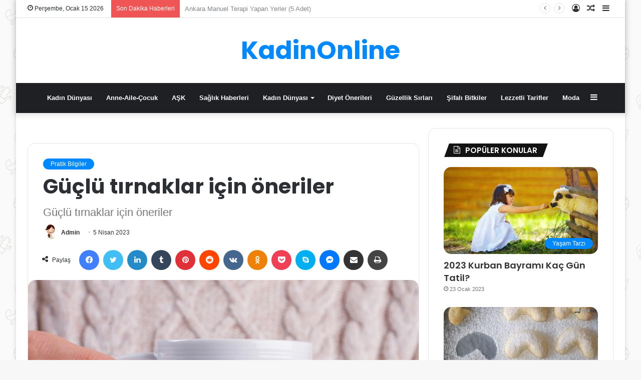

--- FILE ---
content_type: text/html; charset=UTF-8
request_url: https://www.kadinonline.net/guclu-tirnaklar-icin-oneriler/
body_size: 23759
content:
<!DOCTYPE html>
<html lang="tr" class="" data-skin="light" prefix="og: http://ogp.me/ns#">
<head>
	<meta charset="UTF-8" />
	<link rel="profile" href="https://gmpg.org/xfn/11" />
	<script type="text/javascript">
/* <![CDATA[ */
(()=>{var e={};e.g=function(){if("object"==typeof globalThis)return globalThis;try{return this||new Function("return this")()}catch(e){if("object"==typeof window)return window}}(),function({ampUrl:n,isCustomizePreview:t,isAmpDevMode:r,noampQueryVarName:o,noampQueryVarValue:s,disabledStorageKey:i,mobileUserAgents:a,regexRegex:c}){if("undefined"==typeof sessionStorage)return;const d=new RegExp(c);if(!a.some((e=>{const n=e.match(d);return!(!n||!new RegExp(n[1],n[2]).test(navigator.userAgent))||navigator.userAgent.includes(e)})))return;e.g.addEventListener("DOMContentLoaded",(()=>{const e=document.getElementById("amp-mobile-version-switcher");if(!e)return;e.hidden=!1;const n=e.querySelector("a[href]");n&&n.addEventListener("click",(()=>{sessionStorage.removeItem(i)}))}));const g=r&&["paired-browsing-non-amp","paired-browsing-amp"].includes(window.name);if(sessionStorage.getItem(i)||t||g)return;const u=new URL(location.href),m=new URL(n);m.hash=u.hash,u.searchParams.has(o)&&s===u.searchParams.get(o)?sessionStorage.setItem(i,"1"):m.href!==u.href&&(window.stop(),location.replace(m.href))}({"ampUrl":"https:\/\/www.kadinonline.net\/guclu-tirnaklar-icin-oneriler\/?amp=1","noampQueryVarName":"noamp","noampQueryVarValue":"mobile","disabledStorageKey":"amp_mobile_redirect_disabled","mobileUserAgents":["Mobile","Android","Silk\/","Kindle","BlackBerry","Opera Mini","Opera Mobi"],"regexRegex":"^\\\/((?:.|\\n)+)\\\/([i]*)$","isCustomizePreview":false,"isAmpDevMode":false})})();
/* ]]> */
</script>
<title>Güçlü tırnaklar için öneriler &#8211; KadinOnline</title>
<meta name='robots' content='max-image-preview:large' />
<link rel="alternate" type="application/rss+xml" title="KadinOnline &raquo; akışı" href="https://www.kadinonline.net/feed/" />
<link rel="alternate" type="application/rss+xml" title="KadinOnline &raquo; yorum akışı" href="https://www.kadinonline.net/comments/feed/" />
<link rel="alternate" type="application/rss+xml" title="KadinOnline &raquo; Güçlü tırnaklar için öneriler yorum akışı" href="https://www.kadinonline.net/guclu-tirnaklar-icin-oneriler/feed/" />
<link rel="alternate" title="oEmbed (JSON)" type="application/json+oembed" href="https://www.kadinonline.net/wp-json/oembed/1.0/embed?url=https%3A%2F%2Fwww.kadinonline.net%2Fguclu-tirnaklar-icin-oneriler%2F" />
<link rel="alternate" title="oEmbed (XML)" type="text/xml+oembed" href="https://www.kadinonline.net/wp-json/oembed/1.0/embed?url=https%3A%2F%2Fwww.kadinonline.net%2Fguclu-tirnaklar-icin-oneriler%2F&#038;format=xml" />

<meta property="og:title" content="Güçlü tırnaklar için öneriler - KadinOnline" />
<meta property="og:type" content="article" />
<meta property="og:description" content="Tırnaklarımızın sağlıklı ve güçlü olması, ellerimizin bakımlı görünmesi açısından önemlidir. Tırnakl" />
<meta property="og:url" content="https://www.kadinonline.net/guclu-tirnaklar-icin-oneriler/" />
<meta property="og:site_name" content="KadinOnline" />
<meta property="og:image" content="https://www.kadinonline.net/wp-content/uploads/2023/04/el-tirnak-bakimi-710x470.jpg" />
<style id='wp-img-auto-sizes-contain-inline-css' type='text/css'>
img:is([sizes=auto i],[sizes^="auto," i]){contain-intrinsic-size:3000px 1500px}
/*# sourceURL=wp-img-auto-sizes-contain-inline-css */
</style>

<style id='wp-emoji-styles-inline-css' type='text/css'>

	img.wp-smiley, img.emoji {
		display: inline !important;
		border: none !important;
		box-shadow: none !important;
		height: 1em !important;
		width: 1em !important;
		margin: 0 0.07em !important;
		vertical-align: -0.1em !important;
		background: none !important;
		padding: 0 !important;
	}
/*# sourceURL=wp-emoji-styles-inline-css */
</style>
<link rel='stylesheet' id='wp-block-library-css' href='https://www.kadinonline.net/wp-includes/css/dist/block-library/style.min.css?ver=6.9' type='text/css' media='all' />
<style id='global-styles-inline-css' type='text/css'>
:root{--wp--preset--aspect-ratio--square: 1;--wp--preset--aspect-ratio--4-3: 4/3;--wp--preset--aspect-ratio--3-4: 3/4;--wp--preset--aspect-ratio--3-2: 3/2;--wp--preset--aspect-ratio--2-3: 2/3;--wp--preset--aspect-ratio--16-9: 16/9;--wp--preset--aspect-ratio--9-16: 9/16;--wp--preset--color--black: #000000;--wp--preset--color--cyan-bluish-gray: #abb8c3;--wp--preset--color--white: #ffffff;--wp--preset--color--pale-pink: #f78da7;--wp--preset--color--vivid-red: #cf2e2e;--wp--preset--color--luminous-vivid-orange: #ff6900;--wp--preset--color--luminous-vivid-amber: #fcb900;--wp--preset--color--light-green-cyan: #7bdcb5;--wp--preset--color--vivid-green-cyan: #00d084;--wp--preset--color--pale-cyan-blue: #8ed1fc;--wp--preset--color--vivid-cyan-blue: #0693e3;--wp--preset--color--vivid-purple: #9b51e0;--wp--preset--gradient--vivid-cyan-blue-to-vivid-purple: linear-gradient(135deg,rgb(6,147,227) 0%,rgb(155,81,224) 100%);--wp--preset--gradient--light-green-cyan-to-vivid-green-cyan: linear-gradient(135deg,rgb(122,220,180) 0%,rgb(0,208,130) 100%);--wp--preset--gradient--luminous-vivid-amber-to-luminous-vivid-orange: linear-gradient(135deg,rgb(252,185,0) 0%,rgb(255,105,0) 100%);--wp--preset--gradient--luminous-vivid-orange-to-vivid-red: linear-gradient(135deg,rgb(255,105,0) 0%,rgb(207,46,46) 100%);--wp--preset--gradient--very-light-gray-to-cyan-bluish-gray: linear-gradient(135deg,rgb(238,238,238) 0%,rgb(169,184,195) 100%);--wp--preset--gradient--cool-to-warm-spectrum: linear-gradient(135deg,rgb(74,234,220) 0%,rgb(151,120,209) 20%,rgb(207,42,186) 40%,rgb(238,44,130) 60%,rgb(251,105,98) 80%,rgb(254,248,76) 100%);--wp--preset--gradient--blush-light-purple: linear-gradient(135deg,rgb(255,206,236) 0%,rgb(152,150,240) 100%);--wp--preset--gradient--blush-bordeaux: linear-gradient(135deg,rgb(254,205,165) 0%,rgb(254,45,45) 50%,rgb(107,0,62) 100%);--wp--preset--gradient--luminous-dusk: linear-gradient(135deg,rgb(255,203,112) 0%,rgb(199,81,192) 50%,rgb(65,88,208) 100%);--wp--preset--gradient--pale-ocean: linear-gradient(135deg,rgb(255,245,203) 0%,rgb(182,227,212) 50%,rgb(51,167,181) 100%);--wp--preset--gradient--electric-grass: linear-gradient(135deg,rgb(202,248,128) 0%,rgb(113,206,126) 100%);--wp--preset--gradient--midnight: linear-gradient(135deg,rgb(2,3,129) 0%,rgb(40,116,252) 100%);--wp--preset--font-size--small: 13px;--wp--preset--font-size--medium: 20px;--wp--preset--font-size--large: 36px;--wp--preset--font-size--x-large: 42px;--wp--preset--spacing--20: 0.44rem;--wp--preset--spacing--30: 0.67rem;--wp--preset--spacing--40: 1rem;--wp--preset--spacing--50: 1.5rem;--wp--preset--spacing--60: 2.25rem;--wp--preset--spacing--70: 3.38rem;--wp--preset--spacing--80: 5.06rem;--wp--preset--shadow--natural: 6px 6px 9px rgba(0, 0, 0, 0.2);--wp--preset--shadow--deep: 12px 12px 50px rgba(0, 0, 0, 0.4);--wp--preset--shadow--sharp: 6px 6px 0px rgba(0, 0, 0, 0.2);--wp--preset--shadow--outlined: 6px 6px 0px -3px rgb(255, 255, 255), 6px 6px rgb(0, 0, 0);--wp--preset--shadow--crisp: 6px 6px 0px rgb(0, 0, 0);}:where(.is-layout-flex){gap: 0.5em;}:where(.is-layout-grid){gap: 0.5em;}body .is-layout-flex{display: flex;}.is-layout-flex{flex-wrap: wrap;align-items: center;}.is-layout-flex > :is(*, div){margin: 0;}body .is-layout-grid{display: grid;}.is-layout-grid > :is(*, div){margin: 0;}:where(.wp-block-columns.is-layout-flex){gap: 2em;}:where(.wp-block-columns.is-layout-grid){gap: 2em;}:where(.wp-block-post-template.is-layout-flex){gap: 1.25em;}:where(.wp-block-post-template.is-layout-grid){gap: 1.25em;}.has-black-color{color: var(--wp--preset--color--black) !important;}.has-cyan-bluish-gray-color{color: var(--wp--preset--color--cyan-bluish-gray) !important;}.has-white-color{color: var(--wp--preset--color--white) !important;}.has-pale-pink-color{color: var(--wp--preset--color--pale-pink) !important;}.has-vivid-red-color{color: var(--wp--preset--color--vivid-red) !important;}.has-luminous-vivid-orange-color{color: var(--wp--preset--color--luminous-vivid-orange) !important;}.has-luminous-vivid-amber-color{color: var(--wp--preset--color--luminous-vivid-amber) !important;}.has-light-green-cyan-color{color: var(--wp--preset--color--light-green-cyan) !important;}.has-vivid-green-cyan-color{color: var(--wp--preset--color--vivid-green-cyan) !important;}.has-pale-cyan-blue-color{color: var(--wp--preset--color--pale-cyan-blue) !important;}.has-vivid-cyan-blue-color{color: var(--wp--preset--color--vivid-cyan-blue) !important;}.has-vivid-purple-color{color: var(--wp--preset--color--vivid-purple) !important;}.has-black-background-color{background-color: var(--wp--preset--color--black) !important;}.has-cyan-bluish-gray-background-color{background-color: var(--wp--preset--color--cyan-bluish-gray) !important;}.has-white-background-color{background-color: var(--wp--preset--color--white) !important;}.has-pale-pink-background-color{background-color: var(--wp--preset--color--pale-pink) !important;}.has-vivid-red-background-color{background-color: var(--wp--preset--color--vivid-red) !important;}.has-luminous-vivid-orange-background-color{background-color: var(--wp--preset--color--luminous-vivid-orange) !important;}.has-luminous-vivid-amber-background-color{background-color: var(--wp--preset--color--luminous-vivid-amber) !important;}.has-light-green-cyan-background-color{background-color: var(--wp--preset--color--light-green-cyan) !important;}.has-vivid-green-cyan-background-color{background-color: var(--wp--preset--color--vivid-green-cyan) !important;}.has-pale-cyan-blue-background-color{background-color: var(--wp--preset--color--pale-cyan-blue) !important;}.has-vivid-cyan-blue-background-color{background-color: var(--wp--preset--color--vivid-cyan-blue) !important;}.has-vivid-purple-background-color{background-color: var(--wp--preset--color--vivid-purple) !important;}.has-black-border-color{border-color: var(--wp--preset--color--black) !important;}.has-cyan-bluish-gray-border-color{border-color: var(--wp--preset--color--cyan-bluish-gray) !important;}.has-white-border-color{border-color: var(--wp--preset--color--white) !important;}.has-pale-pink-border-color{border-color: var(--wp--preset--color--pale-pink) !important;}.has-vivid-red-border-color{border-color: var(--wp--preset--color--vivid-red) !important;}.has-luminous-vivid-orange-border-color{border-color: var(--wp--preset--color--luminous-vivid-orange) !important;}.has-luminous-vivid-amber-border-color{border-color: var(--wp--preset--color--luminous-vivid-amber) !important;}.has-light-green-cyan-border-color{border-color: var(--wp--preset--color--light-green-cyan) !important;}.has-vivid-green-cyan-border-color{border-color: var(--wp--preset--color--vivid-green-cyan) !important;}.has-pale-cyan-blue-border-color{border-color: var(--wp--preset--color--pale-cyan-blue) !important;}.has-vivid-cyan-blue-border-color{border-color: var(--wp--preset--color--vivid-cyan-blue) !important;}.has-vivid-purple-border-color{border-color: var(--wp--preset--color--vivid-purple) !important;}.has-vivid-cyan-blue-to-vivid-purple-gradient-background{background: var(--wp--preset--gradient--vivid-cyan-blue-to-vivid-purple) !important;}.has-light-green-cyan-to-vivid-green-cyan-gradient-background{background: var(--wp--preset--gradient--light-green-cyan-to-vivid-green-cyan) !important;}.has-luminous-vivid-amber-to-luminous-vivid-orange-gradient-background{background: var(--wp--preset--gradient--luminous-vivid-amber-to-luminous-vivid-orange) !important;}.has-luminous-vivid-orange-to-vivid-red-gradient-background{background: var(--wp--preset--gradient--luminous-vivid-orange-to-vivid-red) !important;}.has-very-light-gray-to-cyan-bluish-gray-gradient-background{background: var(--wp--preset--gradient--very-light-gray-to-cyan-bluish-gray) !important;}.has-cool-to-warm-spectrum-gradient-background{background: var(--wp--preset--gradient--cool-to-warm-spectrum) !important;}.has-blush-light-purple-gradient-background{background: var(--wp--preset--gradient--blush-light-purple) !important;}.has-blush-bordeaux-gradient-background{background: var(--wp--preset--gradient--blush-bordeaux) !important;}.has-luminous-dusk-gradient-background{background: var(--wp--preset--gradient--luminous-dusk) !important;}.has-pale-ocean-gradient-background{background: var(--wp--preset--gradient--pale-ocean) !important;}.has-electric-grass-gradient-background{background: var(--wp--preset--gradient--electric-grass) !important;}.has-midnight-gradient-background{background: var(--wp--preset--gradient--midnight) !important;}.has-small-font-size{font-size: var(--wp--preset--font-size--small) !important;}.has-medium-font-size{font-size: var(--wp--preset--font-size--medium) !important;}.has-large-font-size{font-size: var(--wp--preset--font-size--large) !important;}.has-x-large-font-size{font-size: var(--wp--preset--font-size--x-large) !important;}
/*# sourceURL=global-styles-inline-css */
</style>

<style id='classic-theme-styles-inline-css' type='text/css'>
/*! This file is auto-generated */
.wp-block-button__link{color:#fff;background-color:#32373c;border-radius:9999px;box-shadow:none;text-decoration:none;padding:calc(.667em + 2px) calc(1.333em + 2px);font-size:1.125em}.wp-block-file__button{background:#32373c;color:#fff;text-decoration:none}
/*# sourceURL=/wp-includes/css/classic-themes.min.css */
</style>
<link rel='stylesheet' id='dashicons-css' href='https://www.kadinonline.net/wp-includes/css/dashicons.min.css?ver=6.9' type='text/css' media='all' />
<link rel='stylesheet' id='everest-forms-general-css' href='https://www.kadinonline.net/wp-content/plugins/everest-forms/assets/css/everest-forms.css?ver=3.4.1' type='text/css' media='all' />
<link rel='stylesheet' id='jquery-intl-tel-input-css' href='https://www.kadinonline.net/wp-content/plugins/everest-forms/assets/css/intlTelInput.css?ver=3.4.1' type='text/css' media='all' />
<link rel='stylesheet' id='ppress-frontend-css' href='https://www.kadinonline.net/wp-content/plugins/wp-user-avatar/assets/css/frontend.min.css?ver=4.16.8' type='text/css' media='all' />
<link rel='stylesheet' id='ppress-flatpickr-css' href='https://www.kadinonline.net/wp-content/plugins/wp-user-avatar/assets/flatpickr/flatpickr.min.css?ver=4.16.8' type='text/css' media='all' />
<link rel='stylesheet' id='ppress-select2-css' href='https://www.kadinonline.net/wp-content/plugins/wp-user-avatar/assets/select2/select2.min.css?ver=6.9' type='text/css' media='all' />
<link rel='stylesheet' id='tie-css-base-css' href='https://www.kadinonline.net/wp-content/themes/jannahX/jannah/assets/css/base.min.css?ver=5.4.2' type='text/css' media='all' />
<link rel='stylesheet' id='tie-css-styles-css' href='https://www.kadinonline.net/wp-content/themes/jannahX/jannah/assets/css/style.min.css?ver=5.4.2' type='text/css' media='all' />
<link rel='stylesheet' id='tie-css-widgets-css' href='https://www.kadinonline.net/wp-content/themes/jannahX/jannah/assets/css/widgets.min.css?ver=5.4.2' type='text/css' media='all' />
<link rel='stylesheet' id='tie-css-helpers-css' href='https://www.kadinonline.net/wp-content/themes/jannahX/jannah/assets/css/helpers.min.css?ver=5.4.2' type='text/css' media='all' />
<link rel='stylesheet' id='tie-fontawesome5-css' href='https://www.kadinonline.net/wp-content/themes/jannahX/jannah/assets/css/fontawesome.css?ver=5.4.2' type='text/css' media='all' />
<link rel='stylesheet' id='tie-css-ilightbox-css' href='https://www.kadinonline.net/wp-content/themes/jannahX/jannah/assets/ilightbox/dark-skin/skin.css?ver=5.4.2' type='text/css' media='all' />
<link rel='stylesheet' id='tie-css-single-css' href='https://www.kadinonline.net/wp-content/themes/jannahX/jannah/assets/css/single.min.css?ver=5.4.2' type='text/css' media='all' />
<link rel='stylesheet' id='tie-css-print-css' href='https://www.kadinonline.net/wp-content/themes/jannahX/jannah/assets/css/print.css?ver=5.4.2' type='text/css' media='print' />
<style id='tie-css-print-inline-css' type='text/css'>
.wf-active .logo-text,.wf-active h1,.wf-active h2,.wf-active h3,.wf-active h4,.wf-active h5,.wf-active h6,.wf-active .the-subtitle{font-family: 'Poppins';}#tie-body{background-image: url(https://www.kadinonline.net/wp-content/themes/jannahX/jannah/assets/images/patterns/body-bg42.png);}.tie-cat-2,.tie-cat-item-2 > span{background-color:#e67e22 !important;color:#FFFFFF !important;}.tie-cat-2:after{border-top-color:#e67e22 !important;}.tie-cat-2:hover{background-color:#c86004 !important;}.tie-cat-2:hover:after{border-top-color:#c86004 !important;}.tie-cat-10,.tie-cat-item-10 > span{background-color:#2ecc71 !important;color:#FFFFFF !important;}.tie-cat-10:after{border-top-color:#2ecc71 !important;}.tie-cat-10:hover{background-color:#10ae53 !important;}.tie-cat-10:hover:after{border-top-color:#10ae53 !important;}.tie-cat-13,.tie-cat-item-13 > span{background-color:#9b59b6 !important;color:#FFFFFF !important;}.tie-cat-13:after{border-top-color:#9b59b6 !important;}.tie-cat-13:hover{background-color:#7d3b98 !important;}.tie-cat-13:hover:after{border-top-color:#7d3b98 !important;}.tie-cat-16,.tie-cat-item-16 > span{background-color:#34495e !important;color:#FFFFFF !important;}.tie-cat-16:after{border-top-color:#34495e !important;}.tie-cat-16:hover{background-color:#162b40 !important;}.tie-cat-16:hover:after{border-top-color:#162b40 !important;}.tie-cat-18,.tie-cat-item-18 > span{background-color:#795548 !important;color:#FFFFFF !important;}.tie-cat-18:after{border-top-color:#795548 !important;}.tie-cat-18:hover{background-color:#5b372a !important;}.tie-cat-18:hover:after{border-top-color:#5b372a !important;}.tie-cat-19,.tie-cat-item-19 > span{background-color:#4CAF50 !important;color:#FFFFFF !important;}.tie-cat-19:after{border-top-color:#4CAF50 !important;}.tie-cat-19:hover{background-color:#2e9132 !important;}.tie-cat-19:hover:after{border-top-color:#2e9132 !important;}.tie-cat-370,.tie-cat-item-370 > span{background-color:#e74c3c !important;color:#FFFFFF !important;}.tie-cat-370:after{border-top-color:#e74c3c !important;}.tie-cat-370:hover{background-color:#c92e1e !important;}.tie-cat-370:hover:after{border-top-color:#c92e1e !important;}body a.go-to-top-button,body .more-link,body .button,body [type='submit'],body .generic-button a,body .generic-button button,body textarea,body input:not([type='checkbox']):not([type='radio']),body .mag-box .breaking,body .social-icons-widget .social-icons-item .social-link,body .widget_product_tag_cloud a,body .widget_tag_cloud a,body .post-tags a,body .widget_layered_nav_filters a,body .post-bottom-meta-title,body .post-bottom-meta a,body .post-cat,body .more-link,body .show-more-button,body #instagram-link.is-expanded .follow-button,body .cat-counter a + span,body .mag-box-options .slider-arrow-nav a,body .main-menu .cats-horizontal li a,body #instagram-link.is-compact,body .pages-numbers a,body .pages-nav-item,body .bp-pagination-links .page-numbers,body .fullwidth-area .widget_tag_cloud .tagcloud a,body .header-layout-1 #main-nav .components #search-input,body ul.breaking-news-nav li.jnt-prev,body ul.breaking-news-nav li.jnt-next{border-radius: 35px;}body .mag-box ul.breaking-news-nav li{border: 0 !important;}body #instagram-link.is-compact{padding-right: 40px;padding-left: 40px;}body .post-bottom-meta-title,body .post-bottom-meta a,body .post-cat,body .more-link{padding-right: 15px;padding-left: 15px;}body #masonry-grid .container-wrapper .post-thumb img{border-radius: 0px;}body .video-thumbnail,body .review-item,body .review-summary,body .user-rate-wrap,body textarea,body input,body select{border-radius: 5px;}body .post-content-slideshow,body #tie-read-next,body .prev-next-post-nav .post-thumb,body .post-thumb img,body .container-wrapper,body .tie-popup-container .container-wrapper,body .widget,body .grid-slider-wrapper .grid-item,body .slider-vertical-navigation .slide,body .boxed-slider:not(.grid-slider-wrapper) .slide,body .buddypress-wrap .activity-list .load-more a,body .buddypress-wrap .activity-list .load-newest a,body .woocommerce .products .product .product-img img,body .woocommerce .products .product .product-img,body .woocommerce .woocommerce-tabs,body .woocommerce div.product .related.products,body .woocommerce div.product .up-sells.products,body .woocommerce .cart_totals,.woocommerce .cross-sells,body .big-thumb-left-box-inner,body .miscellaneous-box .posts-items li:first-child,body .single-big-img,body .masonry-with-spaces .container-wrapper .slide,body .news-gallery-items li .post-thumb,body .scroll-2-box .slide,.magazine1.archive:not(.bbpress) .entry-header-outer,.magazine1.search .entry-header-outer,.magazine1.archive:not(.bbpress) .mag-box .container-wrapper,.magazine1.search .mag-box .container-wrapper,body.magazine1 .entry-header-outer + .mag-box,body .digital-rating-static,body .entry q,body .entry blockquote,body #instagram-link.is-expanded,body.single-post .featured-area,body.post-layout-8 #content,body .footer-boxed-widget-area,body .tie-video-main-slider,body .post-thumb-overlay,body .widget_media_image img,body .stream-item-mag img,body .media-page-layout .post-element{border-radius: 15px;}@media (max-width: 767px) {.tie-video-main-slider iframe{border-top-right-radius: 15px;border-top-left-radius: 15px;}}.magazine1.archive:not(.bbpress) .mag-box .container-wrapper,.magazine1.search .mag-box .container-wrapper{margin-top: 15px;border-top-width: 1px;}body .section-wrapper:not(.container-full) .wide-slider-wrapper .slider-main-container,body .section-wrapper:not(.container-full) .wide-slider-three-slids-wrapper{border-radius: 15px;overflow: hidden;}body .wide-slider-nav-wrapper,body .share-buttons-bottom,body .first-post-gradient li:first-child .post-thumb:after,body .scroll-2-box .post-thumb:after{border-bottom-left-radius: 15px;border-bottom-right-radius: 15px;}body .main-menu .menu-sub-content,body .comp-sub-menu{border-bottom-left-radius: 10px;border-bottom-right-radius: 10px;}body.single-post .featured-area{overflow: hidden;}body #check-also-box.check-also-left{border-top-right-radius: 15px;border-bottom-right-radius: 15px;}body #check-also-box.check-also-right{border-top-left-radius: 15px;border-bottom-left-radius: 15px;}body .mag-box .breaking-news-nav li:last-child{border-top-right-radius: 35px;border-bottom-right-radius: 35px;}body .mag-box .breaking-title:before{border-top-left-radius: 35px;border-bottom-left-radius: 35px;}body .tabs li:last-child a,body .full-overlay-title li:not(.no-post-thumb) .block-title-overlay{border-top-right-radius: 15px;}body .center-overlay-title li:not(.no-post-thumb) .block-title-overlay,body .tabs li:first-child a{border-top-left-radius: 15px;}
/*# sourceURL=tie-css-print-inline-css */
</style>
<script type="text/javascript" src="https://www.kadinonline.net/wp-includes/js/jquery/jquery.min.js?ver=3.7.1" id="jquery-core-js"></script>
<script type="text/javascript" src="https://www.kadinonline.net/wp-includes/js/jquery/jquery-migrate.min.js?ver=3.4.1" id="jquery-migrate-js"></script>
<script type="text/javascript" src="https://www.kadinonline.net/wp-content/plugins/wp-user-avatar/assets/flatpickr/flatpickr.min.js?ver=4.16.8" id="ppress-flatpickr-js"></script>
<script type="text/javascript" src="https://www.kadinonline.net/wp-content/plugins/wp-user-avatar/assets/select2/select2.min.js?ver=4.16.8" id="ppress-select2-js"></script>
<link rel="https://api.w.org/" href="https://www.kadinonline.net/wp-json/" /><link rel="alternate" title="JSON" type="application/json" href="https://www.kadinonline.net/wp-json/wp/v2/posts/8173" /><link rel="EditURI" type="application/rsd+xml" title="RSD" href="https://www.kadinonline.net/xmlrpc.php?rsd" />
<meta name="generator" content="WordPress 6.9" />
<meta name="generator" content="Everest Forms 3.4.1" />
<link rel="canonical" href="https://www.kadinonline.net/guclu-tirnaklar-icin-oneriler/" />
<link rel='shortlink' href='https://www.kadinonline.net/?p=8173' />
<meta property="fb:app_id" content=""/><link rel="alternate" type="text/html" media="only screen and (max-width: 640px)" href="https://www.kadinonline.net/guclu-tirnaklar-icin-oneriler/?amp=1"> <meta name="description" content="Tırnaklarımızın sağlıklı ve güçlü olması, ellerimizin bakımlı görünmesi açısından önemlidir. Tırnakları güçlendirmek için aşağıdaki önerilere dikkat e" /><meta http-equiv="X-UA-Compatible" content="IE=edge">
<meta name="theme-color" content="#0088ff" /><meta name="viewport" content="width=1200" /><link rel="amphtml" href="https://www.kadinonline.net/guclu-tirnaklar-icin-oneriler/?amp=1"><style>#amp-mobile-version-switcher{left:0;position:absolute;width:100%;z-index:100}#amp-mobile-version-switcher>a{background-color:#444;border:0;color:#eaeaea;display:block;font-family:-apple-system,BlinkMacSystemFont,Segoe UI,Roboto,Oxygen-Sans,Ubuntu,Cantarell,Helvetica Neue,sans-serif;font-size:16px;font-weight:600;padding:15px 0;text-align:center;-webkit-text-decoration:none;text-decoration:none}#amp-mobile-version-switcher>a:active,#amp-mobile-version-switcher>a:focus,#amp-mobile-version-switcher>a:hover{-webkit-text-decoration:underline;text-decoration:underline}</style><link rel='stylesheet' id='thickbox-css' href='https://www.kadinonline.net/wp-includes/js/thickbox/thickbox.css?ver=6.9' type='text/css' media='all' />
</head>

<body data-rsssl=1 id="tie-body" class="wp-singular post-template-default single single-post postid-8173 single-format-standard wp-theme-jannahXjannah everest-forms-no-js boxed-layout wrapper-has-shadow block-head-4 block-head-5 magazine3 magazine1 is-desktop is-header-layout-2 sidebar-right has-sidebar post-layout-1 narrow-title-narrow-media is-standard-format has-mobile-share hide_read_more_buttons hide_post_newsletter hide_post_authorbio hide_post_nav">



<div class="background-overlay">

	<div id="tie-container" class="site tie-container">

		
		<div id="tie-wrapper">

			<div class="stream-item stream-item-above-header"><script data-ad-client="ca-pub-1545114487589886" async src="https://pagead2.googlesyndication.com/pagead/js/adsbygoogle.js"></script></div>
<header id="theme-header" class="theme-header header-layout-2 main-nav-dark main-nav-default-dark main-nav-below no-stream-item top-nav-active top-nav-light top-nav-default-light top-nav-above has-shadow has-normal-width-logo mobile-header-default">
	
<nav id="top-nav"  class="has-date-breaking-components top-nav header-nav has-breaking-news" aria-label="İkincil Menü">
	<div class="container">
		<div class="topbar-wrapper">

			
					<div class="topbar-today-date tie-icon">
						Perşembe, Ocak 15 2026					</div>
					
			<div class="tie-alignleft">
				
<div class="breaking controls-is-active">

	<span class="breaking-title">
		<span class="tie-icon-bolt breaking-icon" aria-hidden="true"></span>
		<span class="breaking-title-text">Son Dakika Haberleri</span>
	</span>

	<ul id="breaking-news-in-header" class="breaking-news" data-type="reveal" data-arrows="true">

		
							<li class="news-item">
								<a href="https://www.kadinonline.net/ankara-manuel-terapi-yapan-yerler-5-adet/">Ankara Manuel Terapi Yapan Yerler (5 Adet)</a>
							</li>

							
							<li class="news-item">
								<a href="https://www.kadinonline.net/bebeklerde-gelisim-becerileri-hangi-aylarda-neler-yapmali/">Bebeklerde Gelişim Becerileri: Hangi Aylarda Neler Yapmalı?</a>
							</li>

							
							<li class="news-item">
								<a href="https://www.kadinonline.net/yaz-tatili-icin-cocuk-sagligi-onerileri/">Yaz Tatili İçin Çocuk Sağlığı Önerileri</a>
							</li>

							
							<li class="news-item">
								<a href="https://www.kadinonline.net/bebeklerde-alerji-belirtileri-ve-onlemleri/">Bebeklerde Alerji Belirtileri ve Önlemleri</a>
							</li>

							
							<li class="news-item">
								<a href="https://www.kadinonline.net/hamilelikte-uygulanabilecek-dogal-agri-yonetimi-yontemleri/">Hamilelikte Uygulanabilecek Doğal Ağrı Yönetimi Yöntemleri</a>
							</li>

							
							<li class="news-item">
								<a href="https://www.kadinonline.net/dogum-sonrasi-ruh-halinin-yonetimi/">Doğum Sonrası Ruh Halinin Yönetimi</a>
							</li>

							
							<li class="news-item">
								<a href="https://www.kadinonline.net/kadin-sagliginda-alternatif-tip-yontemleri/">Kadın Sağlığında Alternatif Tıp Yöntemleri</a>
							</li>

							
							<li class="news-item">
								<a href="https://www.kadinonline.net/evinizde-yapabileceginiz-en-guzel-jel-tirnak-modelleri/">Evinizde Yapabileceğiniz En Güzel Jel Tırnak Modelleri</a>
							</li>

							
							<li class="news-item">
								<a href="https://www.kadinonline.net/alisveriste-kaliteyi-artirmanin-yollari/">Alışverişte Kaliteyi Artırmanın Yolları</a>
							</li>

							
							<li class="news-item">
								<a href="https://www.kadinonline.net/eksozom-tedavisi-uygulama-asamalari/">Eksozom Tedavisi Uygulama Aşamaları</a>
							</li>

							
	</ul>
</div><!-- #breaking /-->
			</div><!-- .tie-alignleft /-->

			<div class="tie-alignright">
				<ul class="components">	<li class="side-aside-nav-icon menu-item custom-menu-link">
		<a href="#">
			<span class="tie-icon-navicon" aria-hidden="true"></span>
			<span class="screen-reader-text">Kenar Bölmesi</span>
		</a>
	</li>
		<li class="random-post-icon menu-item custom-menu-link">
		<a href="/guclu-tirnaklar-icin-oneriler/?random-post=1" class="random-post" title="Rastgele Makale" rel="nofollow">
			<span class="tie-icon-random" aria-hidden="true"></span>
			<span class="screen-reader-text">Rastgele Makale</span>
		</a>
	</li>
	
	
		<li class=" popup-login-icon menu-item custom-menu-link">
			<a href="#" class="lgoin-btn tie-popup-trigger">
				<span class="tie-icon-author" aria-hidden="true"></span>
				<span class="screen-reader-text">Kayıt Ol</span>			</a>
		</li>

			</ul><!-- Components -->			</div><!-- .tie-alignright /-->

		</div><!-- .topbar-wrapper /-->
	</div><!-- .container /-->
</nav><!-- #top-nav /-->

<div class="container header-container">
	<div class="tie-row logo-row">

		
		<div class="logo-wrapper">
			<div class="tie-col-md-4 logo-container clearfix">
				
		<div id="logo" class="text-logo" >

			
			<a title="KadinOnline" href="https://www.kadinonline.net/">
				<div class="logo-text">KadinOnline</div>			</a>

			
		</div><!-- #logo /-->

					</div><!-- .tie-col /-->
		</div><!-- .logo-wrapper /-->

		
	</div><!-- .tie-row /-->
</div><!-- .container /-->

<div class="main-nav-wrapper">
	<nav id="main-nav"  class="main-nav header-nav"  aria-label="Birincil Menü">
		<div class="container">

			<div class="main-menu-wrapper">

				
				<div id="menu-components-wrap">

					
					<div class="main-menu main-menu-wrap tie-alignleft">
						<div id="main-nav-menu" class="main-menu header-menu"><ul id="menu-menu-1" class="menu" role="menubar"><li id="menu-item-3508" class="menu-item menu-item-type-taxonomy menu-item-object-category menu-item-3508"><a href="https://www.kadinonline.net/category/kadin-dunyasi/">Kadın Dünyası</a></li>
<li id="menu-item-3503" class="menu-item menu-item-type-taxonomy menu-item-object-category menu-item-3503"><a href="https://www.kadinonline.net/category/anne-aile-cocuk/">Anne-Aile-Çocuk</a></li>
<li id="menu-item-3504" class="menu-item menu-item-type-taxonomy menu-item-object-category menu-item-3504"><a href="https://www.kadinonline.net/category/ask/">AŞK</a></li>
<li id="menu-item-3512" class="menu-item menu-item-type-taxonomy menu-item-object-category menu-item-3512"><a href="https://www.kadinonline.net/category/saglik-haberleri/">Sağlık Haberleri</a></li>
<li id="menu-item-5269" class="menu-item menu-item-type-taxonomy menu-item-object-category menu-item-has-children menu-item-5269"><a href="https://www.kadinonline.net/category/kadin-dunyasi/">Kadın Dünyası</a>
<ul class="sub-menu menu-sub-content">
	<li id="menu-item-5270" class="menu-item menu-item-type-taxonomy menu-item-object-category menu-item-5270"><a href="https://www.kadinonline.net/category/kadin-dunyasi/hamilelik-donemi/">Hamilelik Dönemi</a></li>
</ul>
</li>
<li id="menu-item-3505" class="menu-item menu-item-type-taxonomy menu-item-object-category menu-item-3505"><a href="https://www.kadinonline.net/category/diyet-onerileri/">Diyet Önerileri</a></li>
<li id="menu-item-3507" class="menu-item menu-item-type-taxonomy menu-item-object-category menu-item-3507"><a href="https://www.kadinonline.net/category/guzellik-sirlari/">Güzellik Sırları</a></li>
<li id="menu-item-3513" class="menu-item menu-item-type-taxonomy menu-item-object-category menu-item-3513"><a href="https://www.kadinonline.net/category/sifali-bitkiler/">Şifalı Bitkiler</a></li>
<li id="menu-item-3509" class="menu-item menu-item-type-taxonomy menu-item-object-category menu-item-3509"><a href="https://www.kadinonline.net/category/lezzetli-tarifler/">Lezzetli Tarifler</a></li>
<li id="menu-item-3510" class="menu-item menu-item-type-taxonomy menu-item-object-category menu-item-3510"><a href="https://www.kadinonline.net/category/moda/">Moda</a></li>
</ul></div>					</div><!-- .main-menu.tie-alignleft /-->

					<ul class="components">	<li class="side-aside-nav-icon menu-item custom-menu-link">
		<a href="#">
			<span class="tie-icon-navicon" aria-hidden="true"></span>
			<span class="screen-reader-text">Kenar Bölmesi</span>
		</a>
	</li>
	</ul><!-- Components -->
				</div><!-- #menu-components-wrap /-->
			</div><!-- .main-menu-wrapper /-->
		</div><!-- .container /-->
	</nav><!-- #main-nav /-->
</div><!-- .main-nav-wrapper /-->

</header>

<div id="content" class="site-content container"><div id="main-content-row" class="tie-row main-content-row">

<div class="main-content tie-col-md-8 tie-col-xs-12" role="main">

	<div class="stream-item stream-item-above-post"><script data-ad-client="ca-pub-1545114487589886" async src="https://pagead2.googlesyndication.com/pagead/js/adsbygoogle.js"></script></div>
	<article id="the-post" class="container-wrapper post-content tie-standard">

		
<header class="entry-header-outer">

	
	<div class="entry-header">

		<span class="post-cat-wrap"><a class="post-cat tie-cat-31" href="https://www.kadinonline.net/category/pratik-bilgiler/">Pratik Bilgiler</a></span>
		<h1 class="post-title entry-title">Güçlü tırnaklar için öneriler</h1>

		
			<h2 class="entry-sub-title">Güçlü tırnaklar için öneriler</h2>
			<div id="single-post-meta" class="post-meta clearfix"><span class="author-meta single-author with-avatars"><span class="meta-item meta-author-wrapper meta-author-1">
						<span class="meta-author-avatar">
							<a href="https://www.kadinonline.net/author/admin/"><img alt='Admin fotoğrafı' src='https://www.kadinonline.net/wp-content/uploads/2019/05/Screenshotfdfs-150x150.png' srcset='https://www.kadinonline.net/wp-content/uploads/2019/05/Screenshotfdfs.png 2x' class='avatar avatar-140 photo' height='140' width='140' decoding='async'/></a>
						</span>
					<span class="meta-author"><a href="https://www.kadinonline.net/author/admin/" class="author-name tie-icon" title="Admin">Admin</a></span></span></span><span class="date meta-item tie-icon">5 Nisan 2023</span></div><!-- .post-meta -->	</div><!-- .entry-header /-->

	
	
</header><!-- .entry-header-outer /-->


		<div id="share-buttons-top" class="share-buttons share-buttons-top">
			<div class="share-links  icons-only share-rounded">
										<div class="share-title">
							<span class="tie-icon-share" aria-hidden="true"></span>
							<span> Paylaş</span>
						</div>
						
				<a href="https://www.facebook.com/sharer.php?u=https://www.kadinonline.net/guclu-tirnaklar-icin-oneriler/" rel="external noopener nofollow" title="Facebook" target="_blank" class="facebook-share-btn " data-raw="https://www.facebook.com/sharer.php?u={post_link}">
					<span class="share-btn-icon tie-icon-facebook"></span> <span class="screen-reader-text">Facebook</span>
				</a>
				<a href="https://twitter.com/intent/tweet?text=G%C3%BC%C3%A7l%C3%BC%20t%C4%B1rnaklar%20i%C3%A7in%20%C3%B6neriler&#038;url=https://www.kadinonline.net/guclu-tirnaklar-icin-oneriler/" rel="external noopener nofollow" title="Twitter" target="_blank" class="twitter-share-btn " data-raw="https://twitter.com/intent/tweet?text={post_title}&amp;url={post_link}">
					<span class="share-btn-icon tie-icon-twitter"></span> <span class="screen-reader-text">Twitter</span>
				</a>
				<a href="https://www.linkedin.com/shareArticle?mini=true&#038;url=https://www.kadinonline.net/guclu-tirnaklar-icin-oneriler/&#038;title=G%C3%BC%C3%A7l%C3%BC%20t%C4%B1rnaklar%20i%C3%A7in%20%C3%B6neriler" rel="external noopener nofollow" title="LinkedIn" target="_blank" class="linkedin-share-btn " data-raw="https://www.linkedin.com/shareArticle?mini=true&amp;url={post_full_link}&amp;title={post_title}">
					<span class="share-btn-icon tie-icon-linkedin"></span> <span class="screen-reader-text">LinkedIn</span>
				</a>
				<a href="https://www.tumblr.com/share/link?url=https://www.kadinonline.net/guclu-tirnaklar-icin-oneriler/&#038;name=G%C3%BC%C3%A7l%C3%BC%20t%C4%B1rnaklar%20i%C3%A7in%20%C3%B6neriler" rel="external noopener nofollow" title="Tumblr" target="_blank" class="tumblr-share-btn " data-raw="https://www.tumblr.com/share/link?url={post_link}&amp;name={post_title}">
					<span class="share-btn-icon tie-icon-tumblr"></span> <span class="screen-reader-text">Tumblr</span>
				</a>
				<a href="https://pinterest.com/pin/create/button/?url=https://www.kadinonline.net/guclu-tirnaklar-icin-oneriler/&#038;description=G%C3%BC%C3%A7l%C3%BC%20t%C4%B1rnaklar%20i%C3%A7in%20%C3%B6neriler&#038;media=https://www.kadinonline.net/wp-content/uploads/2023/04/el-tirnak-bakimi.jpg" rel="external noopener nofollow" title="Pinterest" target="_blank" class="pinterest-share-btn " data-raw="https://pinterest.com/pin/create/button/?url={post_link}&amp;description={post_title}&amp;media={post_img}">
					<span class="share-btn-icon tie-icon-pinterest"></span> <span class="screen-reader-text">Pinterest</span>
				</a>
				<a href="https://reddit.com/submit?url=https://www.kadinonline.net/guclu-tirnaklar-icin-oneriler/&#038;title=G%C3%BC%C3%A7l%C3%BC%20t%C4%B1rnaklar%20i%C3%A7in%20%C3%B6neriler" rel="external noopener nofollow" title="Reddit" target="_blank" class="reddit-share-btn " data-raw="https://reddit.com/submit?url={post_link}&amp;title={post_title}">
					<span class="share-btn-icon tie-icon-reddit"></span> <span class="screen-reader-text">Reddit</span>
				</a>
				<a href="https://vk.com/share.php?url=https://www.kadinonline.net/guclu-tirnaklar-icin-oneriler/" rel="external noopener nofollow" title="VKontakte" target="_blank" class="vk-share-btn " data-raw="https://vk.com/share.php?url={post_link}">
					<span class="share-btn-icon tie-icon-vk"></span> <span class="screen-reader-text">VKontakte</span>
				</a>
				<a href="https://connect.ok.ru/dk?st.cmd=WidgetSharePreview&#038;st.shareUrl=https://www.kadinonline.net/guclu-tirnaklar-icin-oneriler/&#038;description=G%C3%BC%C3%A7l%C3%BC%20t%C4%B1rnaklar%20i%C3%A7in%20%C3%B6neriler&#038;media=https://www.kadinonline.net/wp-content/uploads/2023/04/el-tirnak-bakimi.jpg" rel="external noopener nofollow" title="Odnoklassniki" target="_blank" class="odnoklassniki-share-btn " data-raw="https://connect.ok.ru/dk?st.cmd=WidgetSharePreview&st.shareUrl={post_link}&amp;description={post_title}&amp;media={post_img}">
					<span class="share-btn-icon tie-icon-odnoklassniki"></span> <span class="screen-reader-text">Odnoklassniki</span>
				</a>
				<a href="https://getpocket.com/save?title=G%C3%BC%C3%A7l%C3%BC%20t%C4%B1rnaklar%20i%C3%A7in%20%C3%B6neriler&#038;url=https://www.kadinonline.net/guclu-tirnaklar-icin-oneriler/" rel="external noopener nofollow" title="Pocket" target="_blank" class="pocket-share-btn " data-raw="https://getpocket.com/save?title={post_title}&amp;url={post_link}">
					<span class="share-btn-icon tie-icon-get-pocket"></span> <span class="screen-reader-text">Pocket</span>
				</a>
				<a href="https://web.skype.com/share?url=https://www.kadinonline.net/guclu-tirnaklar-icin-oneriler/&#038;text=G%C3%BC%C3%A7l%C3%BC%20t%C4%B1rnaklar%20i%C3%A7in%20%C3%B6neriler" rel="external noopener nofollow" title="Skype" target="_blank" class="skype-share-btn " data-raw="https://web.skype.com/share?url={post_link}&text={post_title}">
					<span class="share-btn-icon tie-icon-skype"></span> <span class="screen-reader-text">Skype</span>
				</a>
				<a href="fb-messenger://share?app_id=5303202981&display=popup&link=https://www.kadinonline.net/guclu-tirnaklar-icin-oneriler/&redirect_uri=https://www.kadinonline.net/guclu-tirnaklar-icin-oneriler/" rel="external noopener nofollow" title="Messenger" target="_blank" class="messenger-mob-share-btn messenger-share-btn " data-raw="fb-messenger://share?app_id=5303202981&display=popup&link={post_link}&redirect_uri={post_link}">
					<span class="share-btn-icon tie-icon-messenger"></span> <span class="screen-reader-text">Messenger</span>
				</a>
				<a href="https://www.facebook.com/dialog/send?app_id=5303202981&#038;display=popup&#038;link=https://www.kadinonline.net/guclu-tirnaklar-icin-oneriler/&#038;redirect_uri=https://www.kadinonline.net/guclu-tirnaklar-icin-oneriler/" rel="external noopener nofollow" title="Messenger" target="_blank" class="messenger-desktop-share-btn messenger-share-btn " data-raw="https://www.facebook.com/dialog/send?app_id=5303202981&display=popup&link={post_link}&redirect_uri={post_link}">
					<span class="share-btn-icon tie-icon-messenger"></span> <span class="screen-reader-text">Messenger</span>
				</a>
				<a href="https://api.whatsapp.com/send?text=G%C3%BC%C3%A7l%C3%BC%20t%C4%B1rnaklar%20i%C3%A7in%20%C3%B6neriler%20https://www.kadinonline.net/guclu-tirnaklar-icin-oneriler/" rel="external noopener nofollow" title="WhatsApp" target="_blank" class="whatsapp-share-btn " data-raw="https://api.whatsapp.com/send?text={post_title}%20{post_link}">
					<span class="share-btn-icon tie-icon-whatsapp"></span> <span class="screen-reader-text">WhatsApp</span>
				</a>
				<a href="https://telegram.me/share/url?url=https://www.kadinonline.net/guclu-tirnaklar-icin-oneriler/&text=G%C3%BC%C3%A7l%C3%BC%20t%C4%B1rnaklar%20i%C3%A7in%20%C3%B6neriler" rel="external noopener nofollow" title="Telegram" target="_blank" class="telegram-share-btn " data-raw="https://telegram.me/share/url?url={post_link}&text={post_title}">
					<span class="share-btn-icon tie-icon-paper-plane"></span> <span class="screen-reader-text">Telegram</span>
				</a>
				<a href="viber://forward?text=G%C3%BC%C3%A7l%C3%BC%20t%C4%B1rnaklar%20i%C3%A7in%20%C3%B6neriler%20https://www.kadinonline.net/guclu-tirnaklar-icin-oneriler/" rel="external noopener nofollow" title="Viber" target="_blank" class="viber-share-btn " data-raw="viber://forward?text={post_title}%20{post_link}">
					<span class="share-btn-icon tie-icon-phone"></span> <span class="screen-reader-text">Viber</span>
				</a>
				<a href="https://line.me/R/msg/text/?G%C3%BC%C3%A7l%C3%BC%20t%C4%B1rnaklar%20i%C3%A7in%20%C3%B6neriler%20https://www.kadinonline.net/guclu-tirnaklar-icin-oneriler/" rel="external noopener nofollow" title="Line" target="_blank" class="line-share-btn " data-raw="https://line.me/R/msg/text/?{post_title}%20{post_link}">
					<span class="share-btn-icon tie-icon-line"></span> <span class="screen-reader-text">Line</span>
				</a>
				<a href="mailto:?subject=G%C3%BC%C3%A7l%C3%BC%20t%C4%B1rnaklar%20i%C3%A7in%20%C3%B6neriler&#038;body=https://www.kadinonline.net/guclu-tirnaklar-icin-oneriler/" rel="external noopener nofollow" title="E-Posta ile paylaş" target="_blank" class="email-share-btn " data-raw="mailto:?subject={post_title}&amp;body={post_link}">
					<span class="share-btn-icon tie-icon-envelope"></span> <span class="screen-reader-text">E-Posta ile paylaş</span>
				</a>
				<a href="#" rel="external noopener nofollow" title="Yazdır" target="_blank" class="print-share-btn " data-raw="#">
					<span class="share-btn-icon tie-icon-print"></span> <span class="screen-reader-text">Yazdır</span>
				</a>			</div><!-- .share-links /-->
		</div><!-- .share-buttons /-->

		<div  class="featured-area"><div class="featured-area-inner"><figure class="single-featured-image"><img width="710" height="474" src="https://www.kadinonline.net/wp-content/uploads/2023/04/el-tirnak-bakimi.jpg" class="attachment-full size-full wp-post-image" alt="" is_main_img="1" decoding="async" fetchpriority="high" srcset="https://www.kadinonline.net/wp-content/uploads/2023/04/el-tirnak-bakimi.jpg 710w, https://www.kadinonline.net/wp-content/uploads/2023/04/el-tirnak-bakimi-300x200.jpg 300w" sizes="(max-width: 710px) 100vw, 710px" /></figure></div></div>
		<div class="entry-content entry clearfix">

			
			<p>Tırnaklarımızın sağlıklı ve güçlü olması, ellerimizin bakımlı görünmesi açısından önemlidir. Tırnakları güçlendirmek için aşağıdaki önerilere dikkat edebilirsiniz:</p>
<ol>
<li>Sağlıklı beslenme: Sağlıklı beslenme, tırnaklarınızın güçlenmesine yardımcı olabilir. Protein, B vitamini, çinko ve demir içeren yiyecekler tırnakların güçlenmesine yardımcı olur. Örneğin, et, tavuk, balık, fasulye, bezelye, yumurta, badem, ceviz, tam tahıllı ürünler ve yeşil yapraklı sebzeler gibi besinler tırnak sağlığı için faydalıdır.</li>
<li>Nemlendirme: Tırnakların nemli kalması, çatlamaların ve kırılmaların önlenmesine yardımcı olur. Tırnaklarınızı nemlendirmek için el kremi, vazelin veya badem yağı gibi nemlendiricileri kullanabilirsiniz. Ayrıca, ellerinizi sık sık yıkamak kuruluğa neden olabileceği için eldiven kullanmak da faydalı olabilir.</li>
<li>Düzenli kesme: Tırnaklarınızı düzenli olarak kesmek, kırılma ve çatlamaların önlenmesine yardımcı olur. Tırnaklarınızı keserken, keskin bir tırnak makası veya tırnak makinesi kullanın. Tırnaklarınızı çok kısa kesmeyin ve keserken yavaşça ve dikkatlice kesin.</li>
<li>Tırnak cilası: Tırnak cilası, tırnakları güçlendirmek ve korumak için kullanılabilir. Ancak, bazı tırnak cilaları tırnakları zayıflatabilir. Bu nedenle, tırnak cilası kullanmadan önce, tırnak sağlığı için faydalı olan bir tırnak cilası seçin.</li>
<li>Vitamin takviyeleri: Bazı vitamin takviyeleri, tırnakların güçlenmesine yardımcı olabilir. Örneğin, biotin, çinko ve omega-3 yağ asitleri gibi takviyeler tırnak sağlığı için faydalıdır. Ancak, vitamin takviyeleri kullanmadan önce mutlaka doktorunuza danışın.</li>
</ol>
<p>Tırnak sağlığı için dikkat etmeniz gerekenlerden biri de tırnaklarınızı aşırı kullanmamaktır. Tırnaklarınızı çok fazla kullanmak veya tırnaklarınıza zarar verebilecek aktivitelerde bulunmak, tırnakların kırılmasına ve çatlamasına neden olabilir.</p>				<div id="inline-related-post" class="mag-box mini-posts-box content-only">
					<div class="container-wrapper">

						<div class="widget-title the-global-title has-block-head-4">
							<div class="the-subtitle">İlgili Makaleler</div>
						</div>

						<div class="mag-box-container clearfix">
							<ul class="posts-items posts-list-container">
								
<li class="widget-single-post-item widget-post-list tie-standard">

			<div class="post-widget-thumbnail">

			
			<a aria-label="Ray Aydınlatma Sistemleri: Evde ve Ofiste Esnek Çözümler" href="https://www.kadinonline.net/ray-aydinlatma-sistemleri-evde-ve-ofiste-esnek-cozumler/" class="post-thumb">
			<div class="post-thumb-overlay-wrap">
				<div class="post-thumb-overlay">
					<span class="tie-icon tie-media-icon"></span>
				</div>
			</div>
		<img width="220" height="150" src="https://www.kadinonline.net/wp-content/uploads/2025/05/1-220x150.jpg" class="attachment-jannah-image-small size-jannah-image-small tie-small-image wp-post-image" alt="" /></a>		</div><!-- post-alignleft /-->
	
	<div class="post-widget-body ">
		<a class="post-title the-subtitle" href="https://www.kadinonline.net/ray-aydinlatma-sistemleri-evde-ve-ofiste-esnek-cozumler/">Ray Aydınlatma Sistemleri: Evde ve Ofiste Esnek Çözümler</a>

		<div class="post-meta">
			<span class="date meta-item tie-icon">12 Mayıs 2025</span>		</div>
	</div>
</li>

<li class="widget-single-post-item widget-post-list">

			<div class="post-widget-thumbnail">

			
			<a aria-label="Egzersiz Yaparken Dikkat Edilmesi Gerekenler: Doğru Antrenman İpuçları" href="https://www.kadinonline.net/egzersiz-yaparken-dikkat-edilmesi-gerekenler-dogru-antrenman-ipuclari/" class="post-thumb">
			<div class="post-thumb-overlay-wrap">
				<div class="post-thumb-overlay">
					<span class="tie-icon tie-media-icon"></span>
				</div>
			</div>
		<img width="220" height="150" src="https://www.kadinonline.net/wp-content/uploads/2024/06/egzersiz-yaparken-dikkat-edilmesi-gerekenler-dogru-antrenman-ipuclari1718811829-220x150.jpg" class="attachment-jannah-image-small size-jannah-image-small tie-small-image wp-post-image" alt="Egzersiz Yaparken Dikkat Edilmesi Gerekenler: Doğru Antrenman İpuçları" /></a>		</div><!-- post-alignleft /-->
	
	<div class="post-widget-body ">
		<a class="post-title the-subtitle" href="https://www.kadinonline.net/egzersiz-yaparken-dikkat-edilmesi-gerekenler-dogru-antrenman-ipuclari/">Egzersiz Yaparken Dikkat Edilmesi Gerekenler: Doğru Antrenman İpuçları</a>

		<div class="post-meta">
			<span class="date meta-item tie-icon">19 Haziran 2024</span>		</div>
	</div>
</li>

<li class="widget-single-post-item widget-post-list tie-standard">

			<div class="post-widget-thumbnail">

			
			<a aria-label="Kış Aylarında Bağışıklık Sistemini Güçlendirmek İçin Doğal Yöntemler" href="https://www.kadinonline.net/kis-aylarinda-bagisiklik-sistemini-guclendirmek-icin-dogal-yontemler/" class="post-thumb">
			<div class="post-thumb-overlay-wrap">
				<div class="post-thumb-overlay">
					<span class="tie-icon tie-media-icon"></span>
				</div>
			</div>
		<img width="220" height="150" src="https://www.kadinonline.net/wp-content/uploads/2024/06/bagisiklik-1024x683-1-220x150.webp" class="attachment-jannah-image-small size-jannah-image-small tie-small-image wp-post-image" alt="" /></a>		</div><!-- post-alignleft /-->
	
	<div class="post-widget-body ">
		<a class="post-title the-subtitle" href="https://www.kadinonline.net/kis-aylarinda-bagisiklik-sistemini-guclendirmek-icin-dogal-yontemler/">Kış Aylarında Bağışıklık Sistemini Güçlendirmek İçin Doğal Yöntemler</a>

		<div class="post-meta">
			<span class="date meta-item tie-icon">19 Haziran 2024</span>		</div>
	</div>
</li>

<li class="widget-single-post-item widget-post-list">

			<div class="post-widget-thumbnail">

			
			<a aria-label="Meyve Suları ile Meyve Tüketiminin Karşılaştırılması" href="https://www.kadinonline.net/meyve-sulari-ile-meyve-tuketiminin-karsilastirilmasi/" class="post-thumb">
			<div class="post-thumb-overlay-wrap">
				<div class="post-thumb-overlay">
					<span class="tie-icon tie-media-icon"></span>
				</div>
			</div>
		<img width="220" height="150" src="https://www.kadinonline.net/wp-content/uploads/2024/06/meyve-sulari-ile-meyve-tuketiminin-karsilastirilmasi1718263031-220x150.jpg" class="attachment-jannah-image-small size-jannah-image-small tie-small-image wp-post-image" alt="Meyve Suları ile Meyve Tüketiminin Karşılaştırılması" /></a>		</div><!-- post-alignleft /-->
	
	<div class="post-widget-body ">
		<a class="post-title the-subtitle" href="https://www.kadinonline.net/meyve-sulari-ile-meyve-tuketiminin-karsilastirilmasi/">Meyve Suları ile Meyve Tüketiminin Karşılaştırılması</a>

		<div class="post-meta">
			<span class="date meta-item tie-icon">13 Haziran 2024</span>		</div>
	</div>
</li>
							</ul>
						</div>
					</div>
				</div>
				
<div id="wpdevar_comment_1" style="width:100%;text-align:left;">
		<span style="padding: 10px;font-size:20px;font-family:Times New Roman,Times,Serif,Georgia;color:#000000;">Facebook Comments Box</span>
		<div class="fb-comments" data-href="https://www.kadinonline.net/guclu-tirnaklar-icin-oneriler/" data-order-by="social" data-numposts="7" data-width="100%" style="display:block;"></div></div><style>#wpdevar_comment_1 span,#wpdevar_comment_1 iframe{width:100% !important;} #wpdevar_comment_1 iframe{max-height: 100% !important;}</style></p>
			
		</div><!-- .entry-content /-->

				<div id="post-extra-info">
			<div class="theiaStickySidebar">
				<div id="single-post-meta" class="post-meta clearfix"><span class="author-meta single-author with-avatars"><span class="meta-item meta-author-wrapper meta-author-1">
						<span class="meta-author-avatar">
							<a href="https://www.kadinonline.net/author/admin/"><img alt='Admin fotoğrafı' src='https://www.kadinonline.net/wp-content/uploads/2019/05/Screenshotfdfs-150x150.png' srcset='https://www.kadinonline.net/wp-content/uploads/2019/05/Screenshotfdfs.png 2x' class='avatar avatar-140 photo' height='140' width='140' decoding='async'/></a>
						</span>
					<span class="meta-author"><a href="https://www.kadinonline.net/author/admin/" class="author-name tie-icon" title="Admin">Admin</a></span></span></span><span class="date meta-item tie-icon">5 Nisan 2023</span></div><!-- .post-meta -->
		<div id="share-buttons-top" class="share-buttons share-buttons-top">
			<div class="share-links  icons-only share-rounded">
										<div class="share-title">
							<span class="tie-icon-share" aria-hidden="true"></span>
							<span> Paylaş</span>
						</div>
						
				<a href="https://www.facebook.com/sharer.php?u=https://www.kadinonline.net/guclu-tirnaklar-icin-oneriler/" rel="external noopener nofollow" title="Facebook" target="_blank" class="facebook-share-btn " data-raw="https://www.facebook.com/sharer.php?u={post_link}">
					<span class="share-btn-icon tie-icon-facebook"></span> <span class="screen-reader-text">Facebook</span>
				</a>
				<a href="https://twitter.com/intent/tweet?text=G%C3%BC%C3%A7l%C3%BC%20t%C4%B1rnaklar%20i%C3%A7in%20%C3%B6neriler&#038;url=https://www.kadinonline.net/guclu-tirnaklar-icin-oneriler/" rel="external noopener nofollow" title="Twitter" target="_blank" class="twitter-share-btn " data-raw="https://twitter.com/intent/tweet?text={post_title}&amp;url={post_link}">
					<span class="share-btn-icon tie-icon-twitter"></span> <span class="screen-reader-text">Twitter</span>
				</a>
				<a href="https://www.linkedin.com/shareArticle?mini=true&#038;url=https://www.kadinonline.net/guclu-tirnaklar-icin-oneriler/&#038;title=G%C3%BC%C3%A7l%C3%BC%20t%C4%B1rnaklar%20i%C3%A7in%20%C3%B6neriler" rel="external noopener nofollow" title="LinkedIn" target="_blank" class="linkedin-share-btn " data-raw="https://www.linkedin.com/shareArticle?mini=true&amp;url={post_full_link}&amp;title={post_title}">
					<span class="share-btn-icon tie-icon-linkedin"></span> <span class="screen-reader-text">LinkedIn</span>
				</a>
				<a href="https://www.tumblr.com/share/link?url=https://www.kadinonline.net/guclu-tirnaklar-icin-oneriler/&#038;name=G%C3%BC%C3%A7l%C3%BC%20t%C4%B1rnaklar%20i%C3%A7in%20%C3%B6neriler" rel="external noopener nofollow" title="Tumblr" target="_blank" class="tumblr-share-btn " data-raw="https://www.tumblr.com/share/link?url={post_link}&amp;name={post_title}">
					<span class="share-btn-icon tie-icon-tumblr"></span> <span class="screen-reader-text">Tumblr</span>
				</a>
				<a href="https://pinterest.com/pin/create/button/?url=https://www.kadinonline.net/guclu-tirnaklar-icin-oneriler/&#038;description=G%C3%BC%C3%A7l%C3%BC%20t%C4%B1rnaklar%20i%C3%A7in%20%C3%B6neriler&#038;media=https://www.kadinonline.net/wp-content/uploads/2023/04/el-tirnak-bakimi.jpg" rel="external noopener nofollow" title="Pinterest" target="_blank" class="pinterest-share-btn " data-raw="https://pinterest.com/pin/create/button/?url={post_link}&amp;description={post_title}&amp;media={post_img}">
					<span class="share-btn-icon tie-icon-pinterest"></span> <span class="screen-reader-text">Pinterest</span>
				</a>
				<a href="https://reddit.com/submit?url=https://www.kadinonline.net/guclu-tirnaklar-icin-oneriler/&#038;title=G%C3%BC%C3%A7l%C3%BC%20t%C4%B1rnaklar%20i%C3%A7in%20%C3%B6neriler" rel="external noopener nofollow" title="Reddit" target="_blank" class="reddit-share-btn " data-raw="https://reddit.com/submit?url={post_link}&amp;title={post_title}">
					<span class="share-btn-icon tie-icon-reddit"></span> <span class="screen-reader-text">Reddit</span>
				</a>
				<a href="https://vk.com/share.php?url=https://www.kadinonline.net/guclu-tirnaklar-icin-oneriler/" rel="external noopener nofollow" title="VKontakte" target="_blank" class="vk-share-btn " data-raw="https://vk.com/share.php?url={post_link}">
					<span class="share-btn-icon tie-icon-vk"></span> <span class="screen-reader-text">VKontakte</span>
				</a>
				<a href="https://connect.ok.ru/dk?st.cmd=WidgetSharePreview&#038;st.shareUrl=https://www.kadinonline.net/guclu-tirnaklar-icin-oneriler/&#038;description=G%C3%BC%C3%A7l%C3%BC%20t%C4%B1rnaklar%20i%C3%A7in%20%C3%B6neriler&#038;media=https://www.kadinonline.net/wp-content/uploads/2023/04/el-tirnak-bakimi.jpg" rel="external noopener nofollow" title="Odnoklassniki" target="_blank" class="odnoklassniki-share-btn " data-raw="https://connect.ok.ru/dk?st.cmd=WidgetSharePreview&st.shareUrl={post_link}&amp;description={post_title}&amp;media={post_img}">
					<span class="share-btn-icon tie-icon-odnoklassniki"></span> <span class="screen-reader-text">Odnoklassniki</span>
				</a>
				<a href="https://getpocket.com/save?title=G%C3%BC%C3%A7l%C3%BC%20t%C4%B1rnaklar%20i%C3%A7in%20%C3%B6neriler&#038;url=https://www.kadinonline.net/guclu-tirnaklar-icin-oneriler/" rel="external noopener nofollow" title="Pocket" target="_blank" class="pocket-share-btn " data-raw="https://getpocket.com/save?title={post_title}&amp;url={post_link}">
					<span class="share-btn-icon tie-icon-get-pocket"></span> <span class="screen-reader-text">Pocket</span>
				</a>
				<a href="https://web.skype.com/share?url=https://www.kadinonline.net/guclu-tirnaklar-icin-oneriler/&#038;text=G%C3%BC%C3%A7l%C3%BC%20t%C4%B1rnaklar%20i%C3%A7in%20%C3%B6neriler" rel="external noopener nofollow" title="Skype" target="_blank" class="skype-share-btn " data-raw="https://web.skype.com/share?url={post_link}&text={post_title}">
					<span class="share-btn-icon tie-icon-skype"></span> <span class="screen-reader-text">Skype</span>
				</a>
				<a href="fb-messenger://share?app_id=5303202981&display=popup&link=https://www.kadinonline.net/guclu-tirnaklar-icin-oneriler/&redirect_uri=https://www.kadinonline.net/guclu-tirnaklar-icin-oneriler/" rel="external noopener nofollow" title="Messenger" target="_blank" class="messenger-mob-share-btn messenger-share-btn " data-raw="fb-messenger://share?app_id=5303202981&display=popup&link={post_link}&redirect_uri={post_link}">
					<span class="share-btn-icon tie-icon-messenger"></span> <span class="screen-reader-text">Messenger</span>
				</a>
				<a href="https://www.facebook.com/dialog/send?app_id=5303202981&#038;display=popup&#038;link=https://www.kadinonline.net/guclu-tirnaklar-icin-oneriler/&#038;redirect_uri=https://www.kadinonline.net/guclu-tirnaklar-icin-oneriler/" rel="external noopener nofollow" title="Messenger" target="_blank" class="messenger-desktop-share-btn messenger-share-btn " data-raw="https://www.facebook.com/dialog/send?app_id=5303202981&display=popup&link={post_link}&redirect_uri={post_link}">
					<span class="share-btn-icon tie-icon-messenger"></span> <span class="screen-reader-text">Messenger</span>
				</a>
				<a href="https://api.whatsapp.com/send?text=G%C3%BC%C3%A7l%C3%BC%20t%C4%B1rnaklar%20i%C3%A7in%20%C3%B6neriler%20https://www.kadinonline.net/guclu-tirnaklar-icin-oneriler/" rel="external noopener nofollow" title="WhatsApp" target="_blank" class="whatsapp-share-btn " data-raw="https://api.whatsapp.com/send?text={post_title}%20{post_link}">
					<span class="share-btn-icon tie-icon-whatsapp"></span> <span class="screen-reader-text">WhatsApp</span>
				</a>
				<a href="https://telegram.me/share/url?url=https://www.kadinonline.net/guclu-tirnaklar-icin-oneriler/&text=G%C3%BC%C3%A7l%C3%BC%20t%C4%B1rnaklar%20i%C3%A7in%20%C3%B6neriler" rel="external noopener nofollow" title="Telegram" target="_blank" class="telegram-share-btn " data-raw="https://telegram.me/share/url?url={post_link}&text={post_title}">
					<span class="share-btn-icon tie-icon-paper-plane"></span> <span class="screen-reader-text">Telegram</span>
				</a>
				<a href="viber://forward?text=G%C3%BC%C3%A7l%C3%BC%20t%C4%B1rnaklar%20i%C3%A7in%20%C3%B6neriler%20https://www.kadinonline.net/guclu-tirnaklar-icin-oneriler/" rel="external noopener nofollow" title="Viber" target="_blank" class="viber-share-btn " data-raw="viber://forward?text={post_title}%20{post_link}">
					<span class="share-btn-icon tie-icon-phone"></span> <span class="screen-reader-text">Viber</span>
				</a>
				<a href="https://line.me/R/msg/text/?G%C3%BC%C3%A7l%C3%BC%20t%C4%B1rnaklar%20i%C3%A7in%20%C3%B6neriler%20https://www.kadinonline.net/guclu-tirnaklar-icin-oneriler/" rel="external noopener nofollow" title="Line" target="_blank" class="line-share-btn " data-raw="https://line.me/R/msg/text/?{post_title}%20{post_link}">
					<span class="share-btn-icon tie-icon-line"></span> <span class="screen-reader-text">Line</span>
				</a>
				<a href="mailto:?subject=G%C3%BC%C3%A7l%C3%BC%20t%C4%B1rnaklar%20i%C3%A7in%20%C3%B6neriler&#038;body=https://www.kadinonline.net/guclu-tirnaklar-icin-oneriler/" rel="external noopener nofollow" title="E-Posta ile paylaş" target="_blank" class="email-share-btn " data-raw="mailto:?subject={post_title}&amp;body={post_link}">
					<span class="share-btn-icon tie-icon-envelope"></span> <span class="screen-reader-text">E-Posta ile paylaş</span>
				</a>
				<a href="#" rel="external noopener nofollow" title="Yazdır" target="_blank" class="print-share-btn " data-raw="#">
					<span class="share-btn-icon tie-icon-print"></span> <span class="screen-reader-text">Yazdır</span>
				</a>			</div><!-- .share-links /-->
		</div><!-- .share-buttons /-->

					</div>
		</div>

		<div class="clearfix"></div>
		<script id="tie-schema-json" type="application/ld+json">{"@context":"http:\/\/schema.org","@type":"Article","dateCreated":"2023-04-05T10:21:20+03:00","datePublished":"2023-04-05T10:21:20+03:00","dateModified":"2023-04-06T00:22:36+03:00","headline":"G\u00fc\u00e7l\u00fc t\u0131rnaklar i\u00e7in \u00f6neriler","name":"G\u00fc\u00e7l\u00fc t\u0131rnaklar i\u00e7in \u00f6neriler","keywords":[],"url":"https:\/\/www.kadinonline.net\/guclu-tirnaklar-icin-oneriler\/","description":"T\u0131rnaklar\u0131m\u0131z\u0131n sa\u011fl\u0131kl\u0131 ve g\u00fc\u00e7l\u00fc olmas\u0131, ellerimizin bak\u0131ml\u0131 g\u00f6r\u00fcnmesi a\u00e7\u0131s\u0131ndan \u00f6nemlidir. T\u0131rnaklar\u0131 g\u00fc\u00e7lendirmek i\u00e7in a\u015fa\u011f\u0131daki \u00f6nerilere dikkat edebilirsiniz: Sa\u011fl\u0131kl\u0131 beslenme: Sa\u011fl\u0131kl\u0131 beslenme","copyrightYear":"2023","articleSection":"Pratik Bilgiler","articleBody":"T\u0131rnaklar\u0131m\u0131z\u0131n sa\u011fl\u0131kl\u0131 ve g\u00fc\u00e7l\u00fc olmas\u0131, ellerimizin bak\u0131ml\u0131 g\u00f6r\u00fcnmesi a\u00e7\u0131s\u0131ndan \u00f6nemlidir. T\u0131rnaklar\u0131 g\u00fc\u00e7lendirmek i\u00e7in a\u015fa\u011f\u0131daki \u00f6nerilere dikkat edebilirsiniz:\r\n\r\n \tSa\u011fl\u0131kl\u0131 beslenme: Sa\u011fl\u0131kl\u0131 beslenme, t\u0131rnaklar\u0131n\u0131z\u0131n g\u00fc\u00e7lenmesine yard\u0131mc\u0131 olabilir. Protein, B vitamini, \u00e7inko ve demir i\u00e7eren yiyecekler t\u0131rnaklar\u0131n g\u00fc\u00e7lenmesine yard\u0131mc\u0131 olur. \u00d6rne\u011fin, et, tavuk, bal\u0131k, fasulye, bezelye, yumurta, badem, ceviz, tam tah\u0131ll\u0131 \u00fcr\u00fcnler ve ye\u015fil yaprakl\u0131 sebzeler gibi besinler t\u0131rnak sa\u011fl\u0131\u011f\u0131 i\u00e7in faydal\u0131d\u0131r.\r\n \tNemlendirme: T\u0131rnaklar\u0131n nemli kalmas\u0131, \u00e7atlamalar\u0131n ve k\u0131r\u0131lmalar\u0131n \u00f6nlenmesine yard\u0131mc\u0131 olur. T\u0131rnaklar\u0131n\u0131z\u0131 nemlendirmek i\u00e7in el kremi, vazelin veya badem ya\u011f\u0131 gibi nemlendiricileri kullanabilirsiniz. Ayr\u0131ca, ellerinizi s\u0131k s\u0131k y\u0131kamak kurulu\u011fa neden olabilece\u011fi i\u00e7in eldiven kullanmak da faydal\u0131 olabilir.\r\n \tD\u00fczenli kesme: T\u0131rnaklar\u0131n\u0131z\u0131 d\u00fczenli olarak kesmek, k\u0131r\u0131lma ve \u00e7atlamalar\u0131n \u00f6nlenmesine yard\u0131mc\u0131 olur. T\u0131rnaklar\u0131n\u0131z\u0131 keserken, keskin bir t\u0131rnak makas\u0131 veya t\u0131rnak makinesi kullan\u0131n. T\u0131rnaklar\u0131n\u0131z\u0131 \u00e7ok k\u0131sa kesmeyin ve keserken yava\u015f\u00e7a ve dikkatlice kesin.\r\n \tT\u0131rnak cilas\u0131: T\u0131rnak cilas\u0131, t\u0131rnaklar\u0131 g\u00fc\u00e7lendirmek ve korumak i\u00e7in kullan\u0131labilir. Ancak, baz\u0131 t\u0131rnak cilalar\u0131 t\u0131rnaklar\u0131 zay\u0131flatabilir. Bu nedenle, t\u0131rnak cilas\u0131 kullanmadan \u00f6nce, t\u0131rnak sa\u011fl\u0131\u011f\u0131 i\u00e7in faydal\u0131 olan bir t\u0131rnak cilas\u0131 se\u00e7in.\r\n \tVitamin takviyeleri: Baz\u0131 vitamin takviyeleri, t\u0131rnaklar\u0131n g\u00fc\u00e7lenmesine yard\u0131mc\u0131 olabilir. \u00d6rne\u011fin, biotin, \u00e7inko ve omega-3 ya\u011f asitleri gibi takviyeler t\u0131rnak sa\u011fl\u0131\u011f\u0131 i\u00e7in faydal\u0131d\u0131r. Ancak, vitamin takviyeleri kullanmadan \u00f6nce mutlaka doktorunuza dan\u0131\u015f\u0131n.\r\n\r\nT\u0131rnak sa\u011fl\u0131\u011f\u0131 i\u00e7in dikkat etmeniz gerekenlerden biri de t\u0131rnaklar\u0131n\u0131z\u0131 a\u015f\u0131r\u0131 kullanmamakt\u0131r. T\u0131rnaklar\u0131n\u0131z\u0131 \u00e7ok fazla kullanmak veya t\u0131rnaklar\u0131n\u0131za zarar verebilecek aktivitelerde bulunmak, t\u0131rnaklar\u0131n k\u0131r\u0131lmas\u0131na ve \u00e7atlamas\u0131na neden olabilir.","publisher":{"@id":"#Publisher","@type":"Organization","name":"KadinOnline","logo":{"@type":"ImageObject","url":"https:\/\/www.kadinonline.net\/wp-content\/themes\/jannahX\/jannah\/assets\/images\/logo@2x.png"},"sameAs":["https:\/\/twitter.com\/kadintvv"]},"sourceOrganization":{"@id":"#Publisher"},"copyrightHolder":{"@id":"#Publisher"},"mainEntityOfPage":{"@type":"WebPage","@id":"https:\/\/www.kadinonline.net\/guclu-tirnaklar-icin-oneriler\/"},"author":{"@type":"Person","name":"Admin","url":"https:\/\/www.kadinonline.net\/author\/admin\/"},"image":{"@type":"ImageObject","url":"https:\/\/www.kadinonline.net\/wp-content\/uploads\/2023\/04\/el-tirnak-bakimi.jpg","width":1200,"height":474}}</script>
	</article><!-- #the-post /-->

	
	<div class="post-components">

		
		<div class="about-author container-wrapper about-author-1">

								<div class="author-avatar">
						<a href="https://www.kadinonline.net/author/admin/">
							<img alt='Admin fotoğrafı' src='https://www.kadinonline.net/wp-content/uploads/2019/05/Screenshotfdfs.png' srcset='https://www.kadinonline.net/wp-content/uploads/2019/05/Screenshotfdfs.png 2x' class='avatar avatar-180 photo' height='180' width='180' loading='lazy' decoding='async'/>						</a>
					</div><!-- .author-avatar /-->
					
			<div class="author-info">
				<h3 class="author-name"><a href="https://www.kadinonline.net/author/admin/">Admin</a></h3>

				<div class="author-bio">
					KadınOnline Kurucusu				</div><!-- .author-bio /-->

				<ul class="social-icons">
								<li class="social-icons-item">
									<a href="https://www.kadinonline.net" rel="external noopener nofollow" target="_blank" class="social-link url-social-icon">
										<span class="tie-icon-home" aria-hidden="true"></span>
										<span class="screen-reader-text">Web sitesi</span>
									</a>
								</li>
							
								<li class="social-icons-item">
									<a href="http://facebook.com/Kadinonline.net" rel="external noopener nofollow" target="_blank" class="social-link facebook-social-icon">
										<span class="tie-icon-facebook" aria-hidden="true"></span>
										<span class="screen-reader-text">Facebook</span>
									</a>
								</li>
							</ul>			</div><!-- .author-info /-->
			<div class="clearfix"></div>
		</div><!-- .about-author /-->
		
	<div id="read-next-block" class="container-wrapper read-next-slider-50">
		<h2 class="read-next-block-title">Sonrakini Oku</h2>
		
			<section id="tie-read-next" class="slider-area mag-box">

				
				<div class="slider-area-inner">

					<div id="tie-main-slider-50-read-next" class="tie-main-slider main-slider wide-slider-with-navfor-wrapper wide-slider-wrapper slider-vertical-navigation tie-slick-slider-wrapper" data-slider-id="50"  data-autoplay="true" data-speed="3000">

						
						<div class="main-slider-inner">

							
								<div class="container slider-main-container">
									<div class="tie-slick-slider">
										<ul class="tie-slider-nav"></ul>

										<div style="background-image: url(https://www.kadinonline.net/wp-content/uploads/2024/06/yoga-egzersizlerinin-sirt-agrilarina-etkisi1718262928.jpg)" class="slide slide-id-16030 tie-slide-1">
					<a href="https://www.kadinonline.net/yoga-egzersizlerinin-sirt-agrilarina-etkisi/" class="all-over-thumb-link" aria-label="Yoga Egzersizlerinin Sırt Ağrılarına Etkisi"></a>
					<div class="thumb-overlay"><div class="container"><span class="post-cat-wrap"><a class="post-cat tie-cat-31" href="https://www.kadinonline.net/category/pratik-bilgiler/">Pratik Bilgiler</a></span><div class="thumb-content"><div class="thumb-meta"><span class="date meta-item tie-icon">13 Haziran 2024</span></div>
				<h2 class="thumb-title"><a href="https://www.kadinonline.net/yoga-egzersizlerinin-sirt-agrilarina-etkisi/">Yoga Egzersizlerinin Sırt Ağrılarına Etkisi</a></h2>
			</div> <!-- .thumb-content /--></div><!-- .container -->
					</div><!-- .thumb-overlay /-->
				</div><!-- .slide || .grid-item /-->
			<div style="background-image: url(https://www.kadinonline.net/wp-content/uploads/2024/06/evde-yapilabilen-dogal-cilt-temizleme-maskeleri1718262840.jpg)" class="slide slide-id-16028 tie-slide-2">
					<a href="https://www.kadinonline.net/evde-yapilabilen-dogal-cilt-temizleme-maskeleri/" class="all-over-thumb-link" aria-label="Evde Yapılabilen Doğal Cilt Temizleme Maskeleri"></a>
					<div class="thumb-overlay"><div class="container"><span class="post-cat-wrap"><a class="post-cat tie-cat-31" href="https://www.kadinonline.net/category/pratik-bilgiler/">Pratik Bilgiler</a></span><div class="thumb-content"><div class="thumb-meta"><span class="date meta-item tie-icon">13 Haziran 2024</span></div>
				<h2 class="thumb-title"><a href="https://www.kadinonline.net/evde-yapilabilen-dogal-cilt-temizleme-maskeleri/">Evde Yapılabilen Doğal Cilt Temizleme Maskeleri</a></h2>
			</div> <!-- .thumb-content /--></div><!-- .container -->
					</div><!-- .thumb-overlay /-->
				</div><!-- .slide || .grid-item /-->
			<div style="background-image: url(https://www.kadinonline.net/wp-content/uploads/2024/06/demir-eksikligi-anemisinin-belirtileri-ve-dogal-tedavi-yontemleri1718262801.jpg)" class="slide slide-id-16026 tie-slide-3">
					<a href="https://www.kadinonline.net/demir-eksikligi-anemisinin-belirtileri-ve-dogal-tedavi-yontemleri/" class="all-over-thumb-link" aria-label="Demir Eksikliği Anemisinin Belirtileri ve Doğal Tedavi Yöntemleri"></a>
					<div class="thumb-overlay"><div class="container"><span class="post-cat-wrap"><a class="post-cat tie-cat-31" href="https://www.kadinonline.net/category/pratik-bilgiler/">Pratik Bilgiler</a></span><div class="thumb-content"><div class="thumb-meta"><span class="date meta-item tie-icon">13 Haziran 2024</span></div>
				<h2 class="thumb-title"><a href="https://www.kadinonline.net/demir-eksikligi-anemisinin-belirtileri-ve-dogal-tedavi-yontemleri/">Demir Eksikliği Anemisinin Belirtileri ve Doğal Tedavi Yöntemleri</a></h2>
			</div> <!-- .thumb-content /--></div><!-- .container -->
					</div><!-- .thumb-overlay /-->
				</div><!-- .slide || .grid-item /-->
			<div style="background-image: url(https://www.kadinonline.net/wp-content/uploads/2024/06/kis-aylarinda-beslenme-ile-depresyonla-mucadele1718262770.jpg)" class="slide slide-id-16024 tie-slide-4">
					<a href="https://www.kadinonline.net/kis-aylarinda-beslenme-ile-depresyonla-mucadele/" class="all-over-thumb-link" aria-label="Kış Aylarında Beslenme ile Depresyonla Mücadele"></a>
					<div class="thumb-overlay"><div class="container"><span class="post-cat-wrap"><a class="post-cat tie-cat-31" href="https://www.kadinonline.net/category/pratik-bilgiler/">Pratik Bilgiler</a></span><div class="thumb-content"><div class="thumb-meta"><span class="date meta-item tie-icon">13 Haziran 2024</span></div>
				<h2 class="thumb-title"><a href="https://www.kadinonline.net/kis-aylarinda-beslenme-ile-depresyonla-mucadele/">Kış Aylarında Beslenme ile Depresyonla Mücadele</a></h2>
			</div> <!-- .thumb-content /--></div><!-- .container -->
					</div><!-- .thumb-overlay /-->
				</div><!-- .slide || .grid-item /-->
			<div style="background-image: url(https://www.kadinonline.net/wp-content/uploads/2024/06/bebegin-ilk-dis-cikarma-doneminde-yasanan-sorunlar-ve-cozum-yollari1718262747.jpg)" class="slide slide-id-16022 tie-slide-5">
					<a href="https://www.kadinonline.net/bebegin-ilk-dis-cikarma-doneminde-yasanan-sorunlar-ve-cozum-yollari-2/" class="all-over-thumb-link" aria-label="Bebeğin İlk Diş Çıkarma Döneminde Yaşanan Sorunlar ve Çözüm Yolları"></a>
					<div class="thumb-overlay"><div class="container"><span class="post-cat-wrap"><a class="post-cat tie-cat-31" href="https://www.kadinonline.net/category/pratik-bilgiler/">Pratik Bilgiler</a></span><div class="thumb-content"><div class="thumb-meta"><span class="date meta-item tie-icon">13 Haziran 2024</span></div>
				<h2 class="thumb-title"><a href="https://www.kadinonline.net/bebegin-ilk-dis-cikarma-doneminde-yasanan-sorunlar-ve-cozum-yollari-2/">Bebeğin İlk Diş Çıkarma Döneminde Yaşanan Sorunlar ve Çözüm Yolları</a></h2>
			</div> <!-- .thumb-content /--></div><!-- .container -->
					</div><!-- .thumb-overlay /-->
				</div><!-- .slide || .grid-item /-->
			<div style="background-image: url(https://www.kadinonline.net/wp-content/uploads/2024/06/bebegin-ilk-dis-cikarma-doneminde-yasanan-sorunlar-ve-cozum-yollari1718262721.jpg)" class="slide slide-id-16020 tie-slide-6">
					<a href="https://www.kadinonline.net/bebegin-ilk-dis-cikarma-doneminde-yasanan-sorunlar-ve-cozum-yollari/" class="all-over-thumb-link" aria-label="Bebeğin İlk Diş Çıkarma Döneminde Yaşanan Sorunlar ve Çözüm Yolları"></a>
					<div class="thumb-overlay"><div class="container"><span class="post-cat-wrap"><a class="post-cat tie-cat-31" href="https://www.kadinonline.net/category/pratik-bilgiler/">Pratik Bilgiler</a></span><div class="thumb-content"><div class="thumb-meta"><span class="date meta-item tie-icon">13 Haziran 2024</span></div>
				<h2 class="thumb-title"><a href="https://www.kadinonline.net/bebegin-ilk-dis-cikarma-doneminde-yasanan-sorunlar-ve-cozum-yollari/">Bebeğin İlk Diş Çıkarma Döneminde Yaşanan Sorunlar ve Çözüm Yolları</a></h2>
			</div> <!-- .thumb-content /--></div><!-- .container -->
					</div><!-- .thumb-overlay /-->
				</div><!-- .slide || .grid-item /-->
			<div style="background-image: url(https://www.kadinonline.net/wp-content/uploads/2024/06/buyuk-sehirde-saglikli-bir-hayat-surmek1718262685.jpg)" class="slide slide-id-16018 tie-slide-1">
					<a href="https://www.kadinonline.net/buyuk-sehirde-saglikli-bir-hayat-surmek/" class="all-over-thumb-link" aria-label="Büyük Şehirde Sağlıklı Bir Hayat Sürmek"></a>
					<div class="thumb-overlay"><div class="container"><span class="post-cat-wrap"><a class="post-cat tie-cat-31" href="https://www.kadinonline.net/category/pratik-bilgiler/">Pratik Bilgiler</a></span><div class="thumb-content"><div class="thumb-meta"><span class="date meta-item tie-icon">13 Haziran 2024</span></div>
				<h2 class="thumb-title"><a href="https://www.kadinonline.net/buyuk-sehirde-saglikli-bir-hayat-surmek/">Büyük Şehirde Sağlıklı Bir Hayat Sürmek</a></h2>
			</div> <!-- .thumb-content /--></div><!-- .container -->
					</div><!-- .thumb-overlay /-->
				</div><!-- .slide || .grid-item /-->
			<div style="background-image: url(https://www.kadinonline.net/wp-content/uploads/2024/06/cilt-kanserine-karsi-koruyucu-gunes-kremi-kullanimi1718262622.jpg)" class="slide slide-id-16016 tie-slide-2">
					<a href="https://www.kadinonline.net/cilt-kanserine-karsi-koruyucu-gunes-kremi-kullanimi-2/" class="all-over-thumb-link" aria-label="Cilt Kanserine Karşı Koruyucu Güneş Kremi Kullanımı"></a>
					<div class="thumb-overlay"><div class="container"><span class="post-cat-wrap"><a class="post-cat tie-cat-31" href="https://www.kadinonline.net/category/pratik-bilgiler/">Pratik Bilgiler</a></span><div class="thumb-content"><div class="thumb-meta"><span class="date meta-item tie-icon">13 Haziran 2024</span></div>
				<h2 class="thumb-title"><a href="https://www.kadinonline.net/cilt-kanserine-karsi-koruyucu-gunes-kremi-kullanimi-2/">Cilt Kanserine Karşı Koruyucu Güneş Kremi Kullanımı</a></h2>
			</div> <!-- .thumb-content /--></div><!-- .container -->
					</div><!-- .thumb-overlay /-->
				</div><!-- .slide || .grid-item /-->
			<div style="background-image: url(https://www.kadinonline.net/wp-content/uploads/2024/06/cilt-kanserine-karsi-koruyucu-gunes-kremi-kullanimi1718262590.jpg)" class="slide slide-id-16015 tie-slide-3">
					<a href="https://www.kadinonline.net/cilt-kanserine-karsi-koruyucu-gunes-kremi-kullanimi/" class="all-over-thumb-link" aria-label="Cilt Kanserine Karşı Koruyucu Güneş Kremi Kullanımı"></a>
					<div class="thumb-overlay"><div class="container"><span class="post-cat-wrap"><a class="post-cat tie-cat-31" href="https://www.kadinonline.net/category/pratik-bilgiler/">Pratik Bilgiler</a></span><div class="thumb-content"><div class="thumb-meta"><span class="date meta-item tie-icon">13 Haziran 2024</span></div>
				<h2 class="thumb-title"><a href="https://www.kadinonline.net/cilt-kanserine-karsi-koruyucu-gunes-kremi-kullanimi/">Cilt Kanserine Karşı Koruyucu Güneş Kremi Kullanımı</a></h2>
			</div> <!-- .thumb-content /--></div><!-- .container -->
					</div><!-- .thumb-overlay /-->
				</div><!-- .slide || .grid-item /-->
			<div style="background-image: url(https://www.kadinonline.net/wp-content/uploads/2024/06/ev-yemeklerinin-guvenli-bir-sekilde-disarida-saklanmasi1718262600.jpg)" class="slide slide-id-16013 tie-slide-4">
					<a href="https://www.kadinonline.net/ev-yemeklerinin-guvenli-bir-sekilde-disarida-saklanmasi/" class="all-over-thumb-link" aria-label="Ev Yemeklerinin Güvenli Bir Şekilde Dışarıda Saklanması"></a>
					<div class="thumb-overlay"><div class="container"><span class="post-cat-wrap"><a class="post-cat tie-cat-31" href="https://www.kadinonline.net/category/pratik-bilgiler/">Pratik Bilgiler</a></span><div class="thumb-content"><div class="thumb-meta"><span class="date meta-item tie-icon">13 Haziran 2024</span></div>
				<h2 class="thumb-title"><a href="https://www.kadinonline.net/ev-yemeklerinin-guvenli-bir-sekilde-disarida-saklanmasi/">Ev Yemeklerinin Güvenli Bir Şekilde Dışarıda Saklanması</a></h2>
			</div> <!-- .thumb-content /--></div><!-- .container -->
					</div><!-- .thumb-overlay /-->
				</div><!-- .slide || .grid-item /-->
			
									</div><!-- .tie-slick-slider /-->
								</div><!-- .slider-main-container /-->

							
						</div><!-- .main-slider-inner  /-->
					</div><!-- .main-slider /-->

					
						<div class="wide-slider-nav-wrapper vertical-slider-nav ">
							<ul class="tie-slider-nav"></ul>

							<div class="container">
								<div class="tie-row">
									<div class="tie-col-md-12">
										<div class="tie-slick-slider">

											
													<div class="slide tie-slide-5">
														<div class="slide-overlay">

															<div class="thumb-meta"><span class="date meta-item tie-icon">13 Haziran 2024</span></div>
															<h3 class="thumb-title">Yoga Egzersizlerinin Sırt Ağrılarına Etkisi</h3>

														</div>
													</div><!-- slide /-->

													
													<div class="slide tie-slide-6">
														<div class="slide-overlay">

															<div class="thumb-meta"><span class="date meta-item tie-icon">13 Haziran 2024</span></div>
															<h3 class="thumb-title">Evde Yapılabilen Doğal Cilt Temizleme Maskeleri</h3>

														</div>
													</div><!-- slide /-->

													
													<div class="slide tie-slide-1">
														<div class="slide-overlay">

															<div class="thumb-meta"><span class="date meta-item tie-icon">13 Haziran 2024</span></div>
															<h3 class="thumb-title">Demir Eksikliği Anemisinin Belirtileri ve Doğal Tedavi Yöntemleri</h3>

														</div>
													</div><!-- slide /-->

													
													<div class="slide tie-slide-2">
														<div class="slide-overlay">

															<div class="thumb-meta"><span class="date meta-item tie-icon">13 Haziran 2024</span></div>
															<h3 class="thumb-title">Kış Aylarında Beslenme ile Depresyonla Mücadele</h3>

														</div>
													</div><!-- slide /-->

													
													<div class="slide tie-slide-3">
														<div class="slide-overlay">

															<div class="thumb-meta"><span class="date meta-item tie-icon">13 Haziran 2024</span></div>
															<h3 class="thumb-title">Bebeğin İlk Diş Çıkarma Döneminde Yaşanan Sorunlar ve Çözüm Yolları</h3>

														</div>
													</div><!-- slide /-->

													
													<div class="slide tie-slide-4">
														<div class="slide-overlay">

															<div class="thumb-meta"><span class="date meta-item tie-icon">13 Haziran 2024</span></div>
															<h3 class="thumb-title">Bebeğin İlk Diş Çıkarma Döneminde Yaşanan Sorunlar ve Çözüm Yolları</h3>

														</div>
													</div><!-- slide /-->

													
													<div class="slide tie-slide-5">
														<div class="slide-overlay">

															<div class="thumb-meta"><span class="date meta-item tie-icon">13 Haziran 2024</span></div>
															<h3 class="thumb-title">Büyük Şehirde Sağlıklı Bir Hayat Sürmek</h3>

														</div>
													</div><!-- slide /-->

													
													<div class="slide tie-slide-6">
														<div class="slide-overlay">

															<div class="thumb-meta"><span class="date meta-item tie-icon">13 Haziran 2024</span></div>
															<h3 class="thumb-title">Cilt Kanserine Karşı Koruyucu Güneş Kremi Kullanımı</h3>

														</div>
													</div><!-- slide /-->

													
													<div class="slide tie-slide-1">
														<div class="slide-overlay">

															<div class="thumb-meta"><span class="date meta-item tie-icon">13 Haziran 2024</span></div>
															<h3 class="thumb-title">Cilt Kanserine Karşı Koruyucu Güneş Kremi Kullanımı</h3>

														</div>
													</div><!-- slide /-->

													
													<div class="slide tie-slide-2">
														<div class="slide-overlay">

															<div class="thumb-meta"><span class="date meta-item tie-icon">13 Haziran 2024</span></div>
															<h3 class="thumb-title">Ev Yemeklerinin Güvenli Bir Şekilde Dışarıda Saklanması</h3>

														</div>
													</div><!-- slide /-->

													
										</div><!-- .wide_slider_nav /-->
									</div><!-- .tie-col /-->
								</div><!-- .tie-row /-->
							</div><!-- .container /-->
						</div><!-- #wide-slider-nav-wrapper /-->
						</div><!-- .slider-area-inner -->		</section><!-- .slider-area -->

				</div><!-- #read-next-block -->

	<div class="prev-next-post-nav container-wrapper media-overlay">
			<div class="tie-col-xs-6 prev-post">
				<a href="https://www.kadinonline.net/mide-kanseri-neden-olur-kimlerde-gorulur/" style="background-image: url(https://www.kadinonline.net/wp-content/uploads/2023/04/Erkeklerde-mide-kanserine-yakalanma-riski-daha-yuksek-scaled-1-390x220.jpg)" class="post-thumb" rel="prev">
					<div class="post-thumb-overlay-wrap">
						<div class="post-thumb-overlay">
							<span class="tie-icon tie-media-icon"></span>
						</div>
					</div>
				</a>

				<a href="https://www.kadinonline.net/mide-kanseri-neden-olur-kimlerde-gorulur/" rel="prev">
					<h3 class="post-title">Mide Kanseri Neden Olur? Kimlerde Görülür</h3>
				</a>
			</div>

			
			<div class="tie-col-xs-6 next-post">
				<a href="https://www.kadinonline.net/kas-bakimi-nasil-yapilir/" style="background-image: url(https://www.kadinonline.net/wp-content/uploads/2023/04/kas-bakimi-1-390x220.jpg)" class="post-thumb" rel="next">
					<div class="post-thumb-overlay-wrap">
						<div class="post-thumb-overlay">
							<span class="tie-icon tie-media-icon"></span>
						</div>
					</div>
				</a>

				<a href="https://www.kadinonline.net/kas-bakimi-nasil-yapilir/" rel="next">
					<h3 class="post-title">Kaş bakımı nasıl yapılır</h3>
				</a>
			</div>

			</div><!-- .prev-next-post-nav /-->
	

				<div id="related-posts" class="container-wrapper">

					<div class="mag-box-title the-global-title">
						<h3>İlgili Makaleler</h3>
					</div>

					<div class="related-posts-list">

					
							<div class="related-item tie-standard">

								
			<a aria-label="Baharatların Faydaları Nelerdir?" href="https://www.kadinonline.net/baharatlarin-faydalari-nelerdir/" class="post-thumb">
			<div class="post-thumb-overlay-wrap">
				<div class="post-thumb-overlay">
					<span class="tie-icon tie-media-icon"></span>
				</div>
			</div>
		<img width="390" height="220" src="https://www.kadinonline.net/wp-content/uploads/2021/05/5ac6509eae298b8e028aed88-390x220.jpg" class="attachment-jannah-image-large size-jannah-image-large wp-post-image" alt="" decoding="async" loading="lazy" /></a>
								<h3 class="post-title"><a href="https://www.kadinonline.net/baharatlarin-faydalari-nelerdir/">Baharatların Faydaları Nelerdir?</a></h3>

								<div class="post-meta clearfix"><span class="date meta-item tie-icon">15 Mayıs 2021</span></div><!-- .post-meta -->							</div><!-- .related-item /-->

						
							<div class="related-item tie-standard">

								
			<a aria-label="Magnezyumun Eksikliği Belirtileri" href="https://www.kadinonline.net/magnezyumun-eksikligi-belirtileri/" class="post-thumb">
			<div class="post-thumb-overlay-wrap">
				<div class="post-thumb-overlay">
					<span class="tie-icon tie-media-icon"></span>
				</div>
			</div>
		<img width="390" height="220" src="https://www.kadinonline.net/wp-content/uploads/2023/10/magnezyum-nedir-eksikliginde-neler-olmaktadirjpg-800x400-1-390x220.jpg" class="attachment-jannah-image-large size-jannah-image-large wp-post-image" alt="" decoding="async" loading="lazy" /></a>
								<h3 class="post-title"><a href="https://www.kadinonline.net/magnezyumun-eksikligi-belirtileri/">Magnezyumun Eksikliği Belirtileri</a></h3>

								<div class="post-meta clearfix"><span class="date meta-item tie-icon">6 Ekim 2023</span></div><!-- .post-meta -->							</div><!-- .related-item /-->

						
							<div class="related-item tie-standard">

								
			<a aria-label="Rüyada Kedi Görmek Ne Anlama Gelir?" href="https://www.kadinonline.net/ruyada-kedi-gormek-ne-anlama-gelir/" class="post-thumb">
			<div class="post-thumb-overlay-wrap">
				<div class="post-thumb-overlay">
					<span class="tie-icon tie-media-icon"></span>
				</div>
			</div>
		<img width="390" height="220" src="https://www.kadinonline.net/wp-content/uploads/2023/10/kediler-nelerden-korkar-390x220.png" class="attachment-jannah-image-large size-jannah-image-large wp-post-image" alt="" decoding="async" loading="lazy" /></a>
								<h3 class="post-title"><a href="https://www.kadinonline.net/ruyada-kedi-gormek-ne-anlama-gelir/">Rüyada Kedi Görmek Ne Anlama Gelir?</a></h3>

								<div class="post-meta clearfix"><span class="date meta-item tie-icon">3 Ekim 2023</span></div><!-- .post-meta -->							</div><!-- .related-item /-->

						
							<div class="related-item tie-standard">

								
			<a aria-label="Yaz ve Kış Aylarında Deodorant Seçerken Nelere Dikkat Edilmelidir?" href="https://www.kadinonline.net/yaz-ve-kis-aylarinda-deodorant-secerken-nelere-dikkat-edilmelidir/" class="post-thumb">
			<div class="post-thumb-overlay-wrap">
				<div class="post-thumb-overlay">
					<span class="tie-icon tie-media-icon"></span>
				</div>
			</div>
		<img width="390" height="220" src="https://www.kadinonline.net/wp-content/uploads/2021/10/2-10-390x220.jpeg" class="attachment-jannah-image-large size-jannah-image-large wp-post-image" alt="" decoding="async" loading="lazy" srcset="https://www.kadinonline.net/wp-content/uploads/2021/10/2-10-390x220.jpeg 390w, https://www.kadinonline.net/wp-content/uploads/2021/10/2-10-300x168.jpeg 300w, https://www.kadinonline.net/wp-content/uploads/2021/10/2-10-1024x575.jpeg 1024w, https://www.kadinonline.net/wp-content/uploads/2021/10/2-10-768x431.jpeg 768w, https://www.kadinonline.net/wp-content/uploads/2021/10/2-10.jpeg 1155w" sizes="auto, (max-width: 390px) 100vw, 390px" /></a>
								<h3 class="post-title"><a href="https://www.kadinonline.net/yaz-ve-kis-aylarinda-deodorant-secerken-nelere-dikkat-edilmelidir/">Yaz ve Kış Aylarında Deodorant Seçerken Nelere Dikkat Edilmelidir?</a></h3>

								<div class="post-meta clearfix"><span class="date meta-item tie-icon">29 Ekim 2021</span></div><!-- .post-meta -->							</div><!-- .related-item /-->

						
							<div class="related-item tie-standard">

								
			<a aria-label="Su İçmenin Vücuda Faydaları Nelerdir?" href="https://www.kadinonline.net/su-icmenin-vucuda-faydalari-nelerdir/" class="post-thumb">
			<div class="post-thumb-overlay-wrap">
				<div class="post-thumb-overlay">
					<span class="tie-icon tie-media-icon"></span>
				</div>
			</div>
		<img width="390" height="220" src="https://www.kadinonline.net/wp-content/uploads/2023/01/60ac996a5cf3b01ec4053d00-390x220.jpg" class="attachment-jannah-image-large size-jannah-image-large wp-post-image" alt="" decoding="async" loading="lazy" /></a>
								<h3 class="post-title"><a href="https://www.kadinonline.net/su-icmenin-vucuda-faydalari-nelerdir/">Su İçmenin Vücuda Faydaları Nelerdir?</a></h3>

								<div class="post-meta clearfix"><span class="date meta-item tie-icon">21 Ocak 2023</span></div><!-- .post-meta -->							</div><!-- .related-item /-->

						
							<div class="related-item tie-standard">

								
			<a aria-label="Gerçek Kaşar Peyniri Nasıl Anlaşılır?" href="https://www.kadinonline.net/gercek-kasar-peyniri-nasil-anlasilir/" class="post-thumb">
			<div class="post-thumb-overlay-wrap">
				<div class="post-thumb-overlay">
					<span class="tie-icon tie-media-icon"></span>
				</div>
			</div>
		<img width="390" height="220" src="https://www.kadinonline.net/wp-content/uploads/2021/07/whatsapp-image-2020-05-13-at-21-18-15-5-390x220.jpeg" class="attachment-jannah-image-large size-jannah-image-large wp-post-image" alt="" decoding="async" loading="lazy" /></a>
								<h3 class="post-title"><a href="https://www.kadinonline.net/gercek-kasar-peyniri-nasil-anlasilir/">Gerçek Kaşar Peyniri Nasıl Anlaşılır?</a></h3>

								<div class="post-meta clearfix"><span class="date meta-item tie-icon">15 Temmuz 2021</span></div><!-- .post-meta -->							</div><!-- .related-item /-->

						
							<div class="related-item tie-standard">

								
			<a aria-label="Bilgisayardaki Kir ve Tozu Temizlemenin Basit Yolu" href="https://www.kadinonline.net/bilgisayardaki-kir-ve-tozu-temizlemenin-basit-yolu/" class="post-thumb">
			<div class="post-thumb-overlay-wrap">
				<div class="post-thumb-overlay">
					<span class="tie-icon tie-media-icon"></span>
				</div>
			</div>
		<img width="390" height="220" src="https://www.kadinonline.net/wp-content/uploads/2021/05/Bilgisayar-temizligi-777x400-1-390x220.jpg" class="attachment-jannah-image-large size-jannah-image-large wp-post-image" alt="" decoding="async" loading="lazy" /></a>
								<h3 class="post-title"><a href="https://www.kadinonline.net/bilgisayardaki-kir-ve-tozu-temizlemenin-basit-yolu/">Bilgisayardaki Kir ve Tozu Temizlemenin Basit Yolu</a></h3>

								<div class="post-meta clearfix"><span class="date meta-item tie-icon">10 Mayıs 2021</span></div><!-- .post-meta -->							</div><!-- .related-item /-->

						
							<div class="related-item tie-standard">

								
			<a aria-label="Kaşıntı Nedenleri" href="https://www.kadinonline.net/kasinti-nedenleri/" class="post-thumb">
			<div class="post-thumb-overlay-wrap">
				<div class="post-thumb-overlay">
					<span class="tie-icon tie-media-icon"></span>
				</div>
			</div>
		<img width="390" height="220" src="https://www.kadinonline.net/wp-content/uploads/2019/09/resized_96053-1cbb840fkasinti2-390x220.jpg" class="attachment-jannah-image-large size-jannah-image-large wp-post-image" alt="" decoding="async" loading="lazy" srcset="https://www.kadinonline.net/wp-content/uploads/2019/09/resized_96053-1cbb840fkasinti2-390x220.jpg 390w, https://www.kadinonline.net/wp-content/uploads/2019/09/resized_96053-1cbb840fkasinti2-300x168.jpg 300w, https://www.kadinonline.net/wp-content/uploads/2019/09/resized_96053-1cbb840fkasinti2.jpg 640w" sizes="auto, (max-width: 390px) 100vw, 390px" /></a>
								<h3 class="post-title"><a href="https://www.kadinonline.net/kasinti-nedenleri/">Kaşıntı Nedenleri</a></h3>

								<div class="post-meta clearfix"><span class="date meta-item tie-icon">2 Eylül 2019</span></div><!-- .post-meta -->							</div><!-- .related-item /-->

						
							<div class="related-item">

								
								<h3 class="post-title"><a href="https://www.kadinonline.net/guclu-vitamin-kaynagi-kakule/">Güçlü Vitamin Kaynağı Kakule</a></h3>

								<div class="post-meta clearfix"><span class="date meta-item tie-icon">5 Ekim 2023</span></div><!-- .post-meta -->							</div><!-- .related-item /-->

						
							<div class="related-item">

								
								<h3 class="post-title"><a href="https://www.kadinonline.net/ic-mimari-stil-onerileri/">İç Mimari Stil Önerileri</a></h3>

								<div class="post-meta clearfix"><span class="date meta-item tie-icon">7 Haziran 2024</span></div><!-- .post-meta -->							</div><!-- .related-item /-->

						
							<div class="related-item tie-standard">

								
			<a aria-label="Boyalı Yüzeyler Nasıl Temizlenir?" href="https://www.kadinonline.net/boyali-yuzeyler-nasil-temizlenir/" class="post-thumb">
			<div class="post-thumb-overlay-wrap">
				<div class="post-thumb-overlay">
					<span class="tie-icon tie-media-icon"></span>
				</div>
			</div>
		<img width="390" height="220" src="https://www.kadinonline.net/wp-content/uploads/2024/01/1705650673-390x220.jpg" class="attachment-jannah-image-large size-jannah-image-large wp-post-image" alt="17- Boyalı Yüzeyler Nasıl Temizlenir? 150 kelime 7 tl" decoding="async" loading="lazy" /></a>
								<h3 class="post-title"><a href="https://www.kadinonline.net/boyali-yuzeyler-nasil-temizlenir/">Boyalı Yüzeyler Nasıl Temizlenir?</a></h3>

								<div class="post-meta clearfix"><span class="date meta-item tie-icon">20 Ocak 2024</span></div><!-- .post-meta -->							</div><!-- .related-item /-->

						
							<div class="related-item tie-standard">

								
			<a aria-label="Elektrik faturası böyle kabarıyor" href="https://www.kadinonline.net/elektrik-faturasi-boyle-kabariyor/" class="post-thumb">
			<div class="post-thumb-overlay-wrap">
				<div class="post-thumb-overlay">
					<span class="tie-icon tie-media-icon"></span>
				</div>
			</div>
		<img width="390" height="220" src="https://www.kadinonline.net/wp-content/uploads/2022/01/2956728_810x458-390x220.jpg" class="attachment-jannah-image-large size-jannah-image-large wp-post-image" alt="" decoding="async" loading="lazy" srcset="https://www.kadinonline.net/wp-content/uploads/2022/01/2956728_810x458-390x220.jpg 390w, https://www.kadinonline.net/wp-content/uploads/2022/01/2956728_810x458-300x170.jpg 300w, https://www.kadinonline.net/wp-content/uploads/2022/01/2956728_810x458-768x434.jpg 768w, https://www.kadinonline.net/wp-content/uploads/2022/01/2956728_810x458.jpg 810w" sizes="auto, (max-width: 390px) 100vw, 390px" /></a>
								<h3 class="post-title"><a href="https://www.kadinonline.net/elektrik-faturasi-boyle-kabariyor/">Elektrik faturası böyle kabarıyor</a></h3>

								<div class="post-meta clearfix"><span class="date meta-item tie-icon">24 Ocak 2022</span></div><!-- .post-meta -->							</div><!-- .related-item /-->

						
					</div><!-- .related-posts-list /-->
				</div><!-- #related-posts /-->

				<div id="comments" class="comments-area">

		

		<div id="add-comment-block" class="container-wrapper">	<div id="respond" class="comment-respond">
		<h3 id="reply-title" class="comment-reply-title the-global-title has-block-head-4">Bir yanıt yazın <small><a rel="nofollow" id="cancel-comment-reply-link" href="/guclu-tirnaklar-icin-oneriler/#respond" style="display:none;">Yanıtı iptal et</a></small></h3><form action="https://www.kadinonline.net/wp-comments-post.php" method="post" id="commentform" class="comment-form"><p class="comment-notes"><span id="email-notes">E-posta adresiniz yayınlanmayacak.</span> <span class="required-field-message">Gerekli alanlar <span class="required">*</span> ile işaretlenmişlerdir</span></p><p class="comment-form-comment"><label for="comment">Yorum <span class="required">*</span></label> <textarea autocomplete="new-password"  id="c269161a1d"  name="c269161a1d"   cols="45" rows="8" maxlength="65525" required></textarea><textarea id="comment" aria-label="hp-comment" aria-hidden="true" name="comment" autocomplete="new-password" style="padding:0 !important;clip:rect(1px, 1px, 1px, 1px) !important;position:absolute !important;white-space:nowrap !important;height:1px !important;width:1px !important;overflow:hidden !important;" tabindex="-1"></textarea><script data-noptimize>document.getElementById("comment").setAttribute( "id", "a2b5b681da2fa940f1e98640cfbf1f04" );document.getElementById("c269161a1d").setAttribute( "id", "comment" );</script></p><p class="comment-form-author"><label for="author">Ad <span class="required">*</span></label> <input id="author" name="author" type="text" value="" size="30" maxlength="245" autocomplete="name" required /></p>
<p class="comment-form-email"><label for="email">E-posta <span class="required">*</span></label> <input id="email" name="email" type="email" value="" size="30" maxlength="100" aria-describedby="email-notes" autocomplete="email" required /></p>
<p class="comment-form-url"><label for="url">İnternet sitesi</label> <input id="url" name="url" type="url" value="" size="30" maxlength="200" autocomplete="url" /></p>
<p class="comment-form-cookies-consent"><input id="wp-comment-cookies-consent" name="wp-comment-cookies-consent" type="checkbox" value="yes" /> <label for="wp-comment-cookies-consent">Daha sonraki yorumlarımda kullanılması için adım, e-posta adresim ve site adresim bu tarayıcıya kaydedilsin.</label></p>
<p class="form-submit"><input name="submit" type="submit" id="submit" class="submit" value="Yorum gönder" /> <input type='hidden' name='comment_post_ID' value='8173' id='comment_post_ID' />
<input type='hidden' name='comment_parent' id='comment_parent' value='0' />
</p></form>	</div><!-- #respond -->
	</div><!-- #add-comment-block /-->
	</div><!-- .comments-area -->


	</div><!-- .post-components /-->

	
</div><!-- .main-content -->


	<div id="check-also-box" class="container-wrapper check-also-right">

		<div class="widget-title the-global-title has-block-head-4">
			<div class="the-subtitle">Göz Atın</div>

			<a href="#" id="check-also-close" class="remove">
				<span class="screen-reader-text">Kapalı</span>
			</a>
		</div>

		<div class="widget posts-list-big-first has-first-big-post">
			<ul class="posts-list-items">

			
<li class="widget-single-post-item widget-post-list tie-standard">

			<div class="post-widget-thumbnail">

			
			<a aria-label="Avokado Nasıl Olgunlaştırılır? " href="https://www.kadinonline.net/avokado-nasil-olgunlastirilir/" class="post-thumb"><span class="post-cat-wrap"><span class="post-cat tie-cat-31">Pratik Bilgiler</span></span>
			<div class="post-thumb-overlay-wrap">
				<div class="post-thumb-overlay">
					<span class="tie-icon tie-media-icon"></span>
				</div>
			</div>
		<img width="390" height="220" src="https://www.kadinonline.net/wp-content/uploads/2021/09/5fac766a5542841b6073033f-390x220.jpg" class="attachment-jannah-image-large size-jannah-image-large wp-post-image" alt="" decoding="async" loading="lazy" srcset="https://www.kadinonline.net/wp-content/uploads/2021/09/5fac766a5542841b6073033f-390x220.jpg 390w, https://www.kadinonline.net/wp-content/uploads/2021/09/5fac766a5542841b6073033f-300x168.jpg 300w, https://www.kadinonline.net/wp-content/uploads/2021/09/5fac766a5542841b6073033f.jpg 730w" sizes="auto, (max-width: 390px) 100vw, 390px" /></a>		</div><!-- post-alignleft /-->
	
	<div class="post-widget-body ">
		<a class="post-title the-subtitle" href="https://www.kadinonline.net/avokado-nasil-olgunlastirilir/">Avokado Nasıl Olgunlaştırılır? </a>

		<div class="post-meta">
			<span class="date meta-item tie-icon">10 Eylül 2021</span>		</div>
	</div>
</li>

			</ul><!-- .related-posts-list /-->
		</div>
	</div><!-- #related-posts /-->

	
	<aside class="sidebar tie-col-md-4 tie-col-xs-12 normal-side is-sticky" aria-label="Birincil Kenar Çubuğu">
		<div class="theiaStickySidebar">
			<div id="posts-list-widget-6" class="container-wrapper widget posts-list"><div class="widget-title the-global-title has-block-head-4"><div class="the-subtitle">POPÜLER KONULAR<span class="widget-title-icon tie-icon"></span></div></div><div class="widget-posts-list-container posts-list-bigs" ><ul class="posts-list-items widget-posts-wrapper">
<li class="widget-single-post-item widget-post-list tie-standard">

			<div class="post-widget-thumbnail">

			
			<a aria-label="2023 Kurban Bayramı Kaç Gün Tatil?" href="https://www.kadinonline.net/2023-kurban-bayrami-kac-gun-tatil/" class="post-thumb"><span class="post-cat-wrap"><span class="post-cat tie-cat-20">Yaşam Tarzı</span></span>
			<div class="post-thumb-overlay-wrap">
				<div class="post-thumb-overlay">
					<span class="tie-icon tie-media-icon"></span>
				</div>
			</div>
		<img width="390" height="220" src="https://www.kadinonline.net/wp-content/uploads/2023/01/1023652_620x360-390x220.jpg" class="attachment-jannah-image-large size-jannah-image-large wp-post-image" alt="" decoding="async" loading="lazy" /></a>		</div><!-- post-alignleft /-->
	
	<div class="post-widget-body ">
		<a class="post-title the-subtitle" href="https://www.kadinonline.net/2023-kurban-bayrami-kac-gun-tatil/">2023 Kurban Bayramı Kaç Gün Tatil?</a>

		<div class="post-meta">
			<span class="date meta-item tie-icon">23 Ocak 2023</span>		</div>
	</div>
</li>

<li class="widget-single-post-item widget-post-list tie-standard">

			<div class="post-widget-thumbnail">

			
			<a aria-label="Kurabiyelerde Neden Pudra Şekeri Kullanılır? " href="https://www.kadinonline.net/kurabiyelerde-neden-pudra-sekeri-kullanilir/" class="post-thumb"><span class="post-cat-wrap"><span class="post-cat tie-cat-446">Lezzetli Tarifler</span></span>
			<div class="post-thumb-overlay-wrap">
				<div class="post-thumb-overlay">
					<span class="tie-icon tie-media-icon"></span>
				</div>
			</div>
		<img width="390" height="220" src="https://www.kadinonline.net/wp-content/uploads/2019/11/kalben-pudra-sekeri-1000-gr-390x220.jpg" class="attachment-jannah-image-large size-jannah-image-large wp-post-image" alt="" decoding="async" loading="lazy" /></a>		</div><!-- post-alignleft /-->
	
	<div class="post-widget-body ">
		<a class="post-title the-subtitle" href="https://www.kadinonline.net/kurabiyelerde-neden-pudra-sekeri-kullanilir/">Kurabiyelerde Neden Pudra Şekeri Kullanılır? </a>

		<div class="post-meta">
			<span class="date meta-item tie-icon">5 Kasım 2019</span>		</div>
	</div>
</li>

<li class="widget-single-post-item widget-post-list tie-standard">

			<div class="post-widget-thumbnail">

			
			<a aria-label="Corona Virüsü Belirtileri Nelerdir?" href="https://www.kadinonline.net/corona-virusu-belirtileri-nelerdir/" class="post-thumb"><span class="post-cat-wrap"><span class="post-cat tie-cat-25">Sağlık Haberleri</span></span>
			<div class="post-thumb-overlay-wrap">
				<div class="post-thumb-overlay">
					<span class="tie-icon tie-media-icon"></span>
				</div>
			</div>
		<img width="390" height="220" src="https://www.kadinonline.net/wp-content/uploads/2020/03/corona-virusu-dha_16_9_1583161845-390x220.jpg" class="attachment-jannah-image-large size-jannah-image-large wp-post-image" alt="" decoding="async" loading="lazy" srcset="https://www.kadinonline.net/wp-content/uploads/2020/03/corona-virusu-dha_16_9_1583161845-390x220.jpg 390w, https://www.kadinonline.net/wp-content/uploads/2020/03/corona-virusu-dha_16_9_1583161845-300x169.jpg 300w, https://www.kadinonline.net/wp-content/uploads/2020/03/corona-virusu-dha_16_9_1583161845-768x432.jpg 768w, https://www.kadinonline.net/wp-content/uploads/2020/03/corona-virusu-dha_16_9_1583161845.jpg 865w" sizes="auto, (max-width: 390px) 100vw, 390px" /></a>		</div><!-- post-alignleft /-->
	
	<div class="post-widget-body ">
		<a class="post-title the-subtitle" href="https://www.kadinonline.net/corona-virusu-belirtileri-nelerdir/">Corona Virüsü Belirtileri Nelerdir?</a>

		<div class="post-meta">
			<span class="date meta-item tie-icon">7 Nisan 2020</span>		</div>
	</div>
</li>
</ul></div><div class="clearfix"></div></div><!-- .widget /--><div id="tie-weather-widget-2" class="widget tie-weather-widget"><div class="widget-title the-global-title has-block-head-4"><div class="the-subtitle">Hava Durumu<span class="widget-title-icon tie-icon"></span></div></div><span class="tie-weather-user-location has-title" data-options="{'location':'istanbul,TR','units':'C','forecast_days':'5','custom_name':false,'animated':'true'}"><span class="tie-icon-gps"></span></span>
				<div id="tie-weather-istanbultr" class="weather-wrap is-animated">

					<div class="weather-icon-and-city">
						
					<div class="weather-icon">
						<div class="basecloud"></div>
						<div class="icon-basecloud-bg"></div>
						<div class="animi-icons-wrap">
							<div class="icon-rainy-animi"></div>
							<div class="icon-rainy-animi-2"></div>
							<div class="icon-rainy-animi-4"></div>
							<div class="icon-rainy-animi-5"></div>
						</div>
						<div class="icon-sun-animi"></div>
					</div>
										<div class="weather-name the-subtitle">İstanbul</div>
						<div class="weather-desc">Hafif yağmur</div>
					</div>

					<div class="weather-todays-stats">

						<div class="weather-current-temp">
							10							<sup>&#x2103;</sup>
						</div>

						<div class="weather-more-todays-stats">

													<div class="weather_highlow">
								<span aria-hidden="true" class="tie-icon-thermometer-half"></span> 11&ordm; - 7&ordm;
							</div>
						
							<div class="weather_humidty">
								<span aria-hidden="true" class="tie-icon-raindrop"></span>
								<span class="screen-reader-text"></span> 71%
							</div>

							<div class="weather_wind">
								<span aria-hidden="true" class="tie-icon-wind"></span>
								<span class="screen-reader-text"></span> 6.17 km/h</div>
						</div>
					</div> <!-- /.weather-todays-stats -->

											<div class="weather-forecast small-weather-icons weather_days_5">
							
					<div class="weather-forecast-day">
						
					<div class="weather-icon">
						<div class="icon-cloud"></div>
						<div class="icon-cloud-behind"></div>
						<div class="icon-basecloud-bg"></div>
						<div class="icon-sun-animi"></div>
					</div>
				
						<div class="weather-forecast-day-temp">11<sup>&#x2103;</sup></div>
						<div class="weather-forecast-day-abbr">Per</div>
					</div>
				
					<div class="weather-forecast-day">
						
					<div class="weather-icon">
						<div class="icon-cloud"></div>
						<div class="icon-cloud-behind"></div>
						<div class="icon-basecloud-bg"></div>
						<div class="icon-moon-animi"></div>
					</div>
				
						<div class="weather-forecast-day-temp">9<sup>&#x2103;</sup></div>
						<div class="weather-forecast-day-abbr">Cum</div>
					</div>
				
					<div class="weather-forecast-day">
						
					<div class="weather-icon weather-snowing">
						<div class="basecloud"></div>
						<div class="animi-icons-wrap">
							<div class="icon-windysnow-animi"></div>
							<div class="icon-windysnow-animi-2"></div>
						</div>
					</div>
				
						<div class="weather-forecast-day-temp">4<sup>&#x2103;</sup></div>
						<div class="weather-forecast-day-abbr">Cts</div>
					</div>
				
					<div class="weather-forecast-day">
						
					<div class="weather-icon">
						<div class="basecloud"></div>
						<div class="icon-basecloud-bg"></div>
						<div class="animi-icons-wrap">
							<div class="icon-rainy-animi"></div>
							<div class="icon-rainy-animi-2"></div>
							<div class="icon-rainy-animi-4"></div>
							<div class="icon-rainy-animi-5"></div>
						</div>
						<div class="icon-sun-animi"></div>
					</div>
				
						<div class="weather-forecast-day-temp">2<sup>&#x2103;</sup></div>
						<div class="weather-forecast-day-abbr">Paz</div>
					</div>
				
					<div class="weather-forecast-day">
						
					<div class="weather-icon">
						<div class="basecloud"></div>
						<div class="icon-basecloud-bg"></div>
						<div class="animi-icons-wrap">
							<div class="icon-rainy-animi"></div>
							<div class="icon-rainy-animi-2"></div>
							<div class="icon-rainy-animi-4"></div>
							<div class="icon-rainy-animi-5"></div>
						</div>
						<div class="icon-sun-animi"></div>
					</div>
				
						<div class="weather-forecast-day-temp">5<sup>&#x2103;</sup></div>
						<div class="weather-forecast-day-abbr">Pts</div>
					</div>
										</div><!-- /.weather-forecast -->
					
				</div> <!-- /.weather-wrap -->

				<div class="clearfix"></div></div><!-- .widget /--><div id="posts-list-widget-3" class="container-wrapper widget posts-list"><div class="widget-title the-global-title has-block-head-4"><div class="the-subtitle">Rastgele içerikler<span class="widget-title-icon tie-icon"></span></div></div><div class="widget-posts-list-container media-overlay" ><ul class="posts-list-items widget-posts-wrapper">
<li class="widget-single-post-item widget-post-list">

			<div class="post-widget-thumbnail">

			
			<a aria-label="Feng Shui: Evini Düzenleyerek Ruhunuzu Yatıştırın ve Dengelenin" href="https://www.kadinonline.net/feng-shui-evini-duzenleyerek-ruhunuzu-yatistirin-ve-dengelenin/" class="post-thumb">
			<div class="post-thumb-overlay-wrap">
				<div class="post-thumb-overlay">
					<span class="tie-icon tie-media-icon"></span>
				</div>
			</div>
		<img width="220" height="150" src="https://www.kadinonline.net/wp-content/uploads/2024/02/1707116529-220x150.jpg" class="attachment-jannah-image-small size-jannah-image-small tie-small-image wp-post-image" alt="Feng Shui: Evini Düzenleyerek Ruhunuzu Yatıştırın ve Dengelenin" decoding="async" loading="lazy" /></a>		</div><!-- post-alignleft /-->
	
	<div class="post-widget-body ">
		<a class="post-title the-subtitle" href="https://www.kadinonline.net/feng-shui-evini-duzenleyerek-ruhunuzu-yatistirin-ve-dengelenin/">Feng Shui: Evini Düzenleyerek Ruhunuzu Yatıştırın ve Dengelenin</a>

		<div class="post-meta">
			<span class="date meta-item tie-icon">5 Şubat 2024</span>		</div>
	</div>
</li>

<li class="widget-single-post-item widget-post-list">

			<div class="post-widget-thumbnail">

			
			<a aria-label="Kuveyt Türk&#039;ten &amp;apos;Gömülü Finansmanın Yükselişi&#039; Raporu" href="https://www.kadinonline.net/kuveyt-turkten-gomulu-finansmanin-yukselisi-raporu/" class="post-thumb">
			<div class="post-thumb-overlay-wrap">
				<div class="post-thumb-overlay">
					<span class="tie-icon tie-media-icon"></span>
				</div>
			</div>
		<img width="220" height="150" src="https://www.kadinonline.net/wp-content/uploads/2023/09/kuveyt-turkten-gomulu-finansmanin-yukselisi-raporu-220x150.jpg" class="attachment-jannah-image-small size-jannah-image-small tie-small-image wp-post-image" alt="" decoding="async" loading="lazy" /></a>		</div><!-- post-alignleft /-->
	
	<div class="post-widget-body ">
		<a class="post-title the-subtitle" href="https://www.kadinonline.net/kuveyt-turkten-gomulu-finansmanin-yukselisi-raporu/">Kuveyt Türk&#039;ten &apos;Gömülü Finansmanın Yükselişi&#039; Raporu</a>

		<div class="post-meta">
			<span class="date meta-item tie-icon">21 Eylül 2023</span>		</div>
	</div>
</li>

<li class="widget-single-post-item widget-post-list tie-standard">

			<div class="post-widget-thumbnail">

			
			<a aria-label="Diyetlerde en sık yapılan hatalar" href="https://www.kadinonline.net/diyetlerde-en-sik-yapilan-hatalar/" class="post-thumb">
			<div class="post-thumb-overlay-wrap">
				<div class="post-thumb-overlay">
					<span class="tie-icon tie-media-icon"></span>
				</div>
			</div>
		<img width="220" height="150" src="https://www.kadinonline.net/wp-content/uploads/2023/04/diyet-posasi-diyet-bahcesi-220x150.jpg" class="attachment-jannah-image-small size-jannah-image-small tie-small-image wp-post-image" alt="" decoding="async" loading="lazy" /></a>		</div><!-- post-alignleft /-->
	
	<div class="post-widget-body ">
		<a class="post-title the-subtitle" href="https://www.kadinonline.net/diyetlerde-en-sik-yapilan-hatalar/">Diyetlerde en sık yapılan hatalar</a>

		<div class="post-meta">
			<span class="date meta-item tie-icon">30 Nisan 2023</span>		</div>
	</div>
</li>

<li class="widget-single-post-item widget-post-list">

			<div class="post-widget-thumbnail">

			
			<a aria-label="Vodafone Türkiye&#039;de Üst Düzey Atama" href="https://www.kadinonline.net/vodafone-turkiyede-ust-duzey-atama/" class="post-thumb">
			<div class="post-thumb-overlay-wrap">
				<div class="post-thumb-overlay">
					<span class="tie-icon tie-media-icon"></span>
				</div>
			</div>
		<img width="220" height="150" src="https://www.kadinonline.net/wp-content/uploads/2023/10/vodafone-turkiyede-ust-duzey-atama-220x150.jpg" class="attachment-jannah-image-small size-jannah-image-small tie-small-image wp-post-image" alt="" decoding="async" loading="lazy" /></a>		</div><!-- post-alignleft /-->
	
	<div class="post-widget-body ">
		<a class="post-title the-subtitle" href="https://www.kadinonline.net/vodafone-turkiyede-ust-duzey-atama/">Vodafone Türkiye&#039;de Üst Düzey Atama</a>

		<div class="post-meta">
			<span class="date meta-item tie-icon">6 Ekim 2023</span>		</div>
	</div>
</li>

<li class="widget-single-post-item widget-post-list tie-standard">

			<div class="post-widget-thumbnail">

			
			<a aria-label="Biorezonans Sigara Bırakma Tedavisi Nasıl Yapılır?" href="https://www.kadinonline.net/biorezonans-sigara-birakma-tedavisi-nasil-yapilir/" class="post-thumb">
			<div class="post-thumb-overlay-wrap">
				<div class="post-thumb-overlay">
					<span class="tie-icon tie-media-icon"></span>
				</div>
			</div>
		<img width="220" height="150" src="https://www.kadinonline.net/wp-content/uploads/2022/04/biorezonans-sigara-birakma-123-220x150.jpg" class="attachment-jannah-image-small size-jannah-image-small tie-small-image wp-post-image" alt="" decoding="async" loading="lazy" /></a>		</div><!-- post-alignleft /-->
	
	<div class="post-widget-body ">
		<a class="post-title the-subtitle" href="https://www.kadinonline.net/biorezonans-sigara-birakma-tedavisi-nasil-yapilir/">Biorezonans Sigara Bırakma Tedavisi Nasıl Yapılır?</a>

		<div class="post-meta">
			<span class="date meta-item tie-icon">1 Nisan 2022</span>		</div>
	</div>
</li>
</ul></div><div class="clearfix"></div></div><!-- .widget /--><div id="tie-slider-widget-3" class="container-wrapper widget tie-slider-widget"><div class="widget-title the-global-title has-block-head-4"><div class="the-subtitle">Öne Çıkan Yazılar<span class="widget-title-icon tie-icon"></span></div></div>
			<div class="main-slider boxed-slider boxed-five-slides-slider slider-in-widget">

				<div class="loader-overlay"><div class="spinner-circle"></div></div>
				<div class="main-slider-inner">
					<ul class="tie-slider-nav"></ul>
					<div class="container">
						<div class="tie-slick-slider">

						                      <div style="background-image: url(https://www.kadinonline.net/wp-content/uploads/2024/04/kulak-agrisi-neden-olur-kulak-agrisina-ne-iyi-gelir1714160972.jpg)" class="slide">
                      											<a href="https://www.kadinonline.net/kulak-agrisi-neden-olur-kulak-agrisina-ne-iyi-gelir/" title="Kulak Ağrısı Neden Olur? Kulak Ağrısına Ne İyi Gelir?" class="all-over-thumb-link"><span class="screen-reader-text">Kulak Ağrısı Neden Olur? Kulak Ağrısına Ne İyi Gelir?</span></a>
											<div class="thumb-overlay">
												<div class="thumb-content">
													<div class="thumb-meta"><div class="post-meta clearfix"><span class="date meta-item tie-icon">26 Nisan 2024</span></div><!-- .post-meta --></div>													<h3 class="thumb-title"><a href="https://www.kadinonline.net/kulak-agrisi-neden-olur-kulak-agrisina-ne-iyi-gelir/" title="Kulak Ağrısı Neden Olur? Kulak Ağrısına Ne İyi Gelir?">Kulak Ağrısı Neden Olur? Kulak Ağrısına Ne İyi Gelir?</a></h3>
												</div><!-- .thumb-content -->
											</div><!-- .thumb-overlay -->
										</div><!-- .slide /-->
										                      <div style="background-image: url(https://www.kadinonline.net/wp-content/uploads/2024/03/insulin-direnci-nedir1710747396.jpg)" class="slide">
                      											<a href="https://www.kadinonline.net/insulin-direnci-nedir/" title="İnsülin Direnci Nedir?" class="all-over-thumb-link"><span class="screen-reader-text">İnsülin Direnci Nedir?</span></a>
											<div class="thumb-overlay">
												<div class="thumb-content">
													<div class="thumb-meta"><div class="post-meta clearfix"><span class="date meta-item tie-icon">18 Mart 2024</span></div><!-- .post-meta --></div>													<h3 class="thumb-title"><a href="https://www.kadinonline.net/insulin-direnci-nedir/" title="İnsülin Direnci Nedir?">İnsülin Direnci Nedir?</a></h3>
												</div><!-- .thumb-content -->
											</div><!-- .thumb-overlay -->
										</div><!-- .slide /-->
										                      <div style="background-image: url(https://www.kadinonline.net/wp-content/uploads/2021/05/1fedabf4964c46933af1eb1d2e99ee10-780x470.png)" class="slide">
                      											<a href="https://www.kadinonline.net/gidik-nasil-erir-gidik-eritme-yontemleri/" title="Gıdık Nasıl Erir, Gıdık Eritme Yöntemleri" class="all-over-thumb-link"><span class="screen-reader-text">Gıdık Nasıl Erir, Gıdık Eritme Yöntemleri</span></a>
											<div class="thumb-overlay">
												<div class="thumb-content">
													<div class="thumb-meta"><div class="post-meta clearfix"><span class="date meta-item tie-icon">1 Mayıs 2021</span></div><!-- .post-meta --></div>													<h3 class="thumb-title"><a href="https://www.kadinonline.net/gidik-nasil-erir-gidik-eritme-yontemleri/" title="Gıdık Nasıl Erir, Gıdık Eritme Yöntemleri">Gıdık Nasıl Erir, Gıdık Eritme Yöntemleri</a></h3>
												</div><!-- .thumb-content -->
											</div><!-- .thumb-overlay -->
										</div><!-- .slide /-->
										                      <div style="background-image: url(https://www.kadinonline.net/wp-content/uploads/2024/09/yag-yakimini-hizlandiran-dogal-besinler-ve-icecekler1725612030.jpg)" class="slide">
                      											<a href="https://www.kadinonline.net/yag-yakimini-hizlandiran-dogal-besinler-ve-icecekler/" title="Yağ Yakımını Hızlandıran Doğal Besinler ve İçecekler" class="all-over-thumb-link"><span class="screen-reader-text">Yağ Yakımını Hızlandıran Doğal Besinler ve İçecekler</span></a>
											<div class="thumb-overlay">
												<div class="thumb-content">
													<div class="thumb-meta"><div class="post-meta clearfix"><span class="date meta-item tie-icon">6 Eylül 2024</span></div><!-- .post-meta --></div>													<h3 class="thumb-title"><a href="https://www.kadinonline.net/yag-yakimini-hizlandiran-dogal-besinler-ve-icecekler/" title="Yağ Yakımını Hızlandıran Doğal Besinler ve İçecekler">Yağ Yakımını Hızlandıran Doğal Besinler ve İçecekler</a></h3>
												</div><!-- .thumb-content -->
											</div><!-- .thumb-overlay -->
										</div><!-- .slide /-->
										                      <div style="background-image: url(https://www.kadinonline.net/wp-content/uploads/2023/07/image_1689245403.jpg)" class="slide">
                      											<a href="https://www.kadinonline.net/asiri-sicaklarin-zararlari-nelerdir/" title="Aşırı Sıcakların Zararları Nelerdir" class="all-over-thumb-link"><span class="screen-reader-text">Aşırı Sıcakların Zararları Nelerdir</span></a>
											<div class="thumb-overlay">
												<div class="thumb-content">
													<div class="thumb-meta"><div class="post-meta clearfix"><span class="date meta-item tie-icon">13 Temmuz 2023</span></div><!-- .post-meta --></div>													<h3 class="thumb-title"><a href="https://www.kadinonline.net/asiri-sicaklarin-zararlari-nelerdir/" title="Aşırı Sıcakların Zararları Nelerdir">Aşırı Sıcakların Zararları Nelerdir</a></h3>
												</div><!-- .thumb-content -->
											</div><!-- .thumb-overlay -->
										</div><!-- .slide /-->
																</div><!-- .tie-slick-slider /-->
					</div><!-- .container /-->
				</div><!-- .main-slider-inner /-->
			</div><!-- #main-slider /-->
		<div class="clearfix"></div></div><!-- .widget /-->		</div><!-- .theiaStickySidebar /-->
	</aside><!-- .sidebar /-->
	</div><!-- .main-content-row /--></div><!-- #content /-->
<footer id="footer" class="site-footer dark-skin dark-widgetized-area">

	
			<div id="footer-widgets-container">
				<div class="container">
									</div><!-- .container /-->
			</div><!-- #Footer-widgets-container /-->
			
			<div id="site-info" class="site-info">
				<div class="container">
					<div class="tie-row">
						<div class="tie-col-md-12">

							<div class="copyright-text copyright-text-first"><p style="text-align: center;">© Telif Hakkı 2026, Tüm Hakları Saklıdır  |   <a target="_blank" rel="noopener"><strong> KadinOnline</strong>  <strong>| </strong> </a><a href="https://www.kadintv.net/" target="_blank" rel="noopener">kadintv.net</a><strong> | </strong><a href="https://www.hamiletv.com/" target="_blank" rel="noopener">hamiletv.com</a><strong> | </strong><a href="https://www.kadinnokta.com/" target="_blank" rel="noopener">kadinnokta</a></p>

<!-- Global site tag (gtag.js) - Google Analytics -->
<script async src="https://www.googletagmanager.com/gtag/js?id=UA-139876717-2"></script>
<script>
  window.dataLayer = window.dataLayer || [];
  function gtag(){dataLayer.push(arguments);}
  gtag('js', new Date());

  gtag('config', 'UA-139876717-2');
</script>
</div><div class="footer-menu"><ul id="menu-alt-menu" class="menu"><li id="menu-item-3618" class="menu-item menu-item-type-taxonomy menu-item-object-category menu-item-3618"><a href="https://www.kadinonline.net/category/gundem-haber-duyuru/">Gündem &#8211; Haber &#8211; Duyuru</a></li>
<li id="menu-item-3620" class="menu-item menu-item-type-taxonomy menu-item-object-category menu-item-3620"><a href="https://www.kadinonline.net/category/kadin-dunyasi/">Kadın Dünyası</a></li>
<li id="menu-item-3615" class="menu-item menu-item-type-taxonomy menu-item-object-category menu-item-3615"><a href="https://www.kadinonline.net/category/ask/">AŞK</a></li>
<li id="menu-item-3614" class="menu-item menu-item-type-taxonomy menu-item-object-category menu-item-3614"><a href="https://www.kadinonline.net/category/anne-aile-cocuk/">Anne-Aile-Çocuk</a></li>
<li id="menu-item-3619" class="menu-item menu-item-type-taxonomy menu-item-object-category menu-item-3619"><a href="https://www.kadinonline.net/category/guzellik-sirlari/">Güzellik Sırları</a></li>
<li id="menu-item-3616" class="menu-item menu-item-type-taxonomy menu-item-object-category menu-item-3616"><a href="https://www.kadinonline.net/category/diyet-onerileri/">Diyet Önerileri</a></li>
<li id="menu-item-3621" class="menu-item menu-item-type-taxonomy menu-item-object-category menu-item-3621"><a href="https://www.kadinonline.net/category/lezzetli-tarifler/">Lezzetli Tarifler</a></li>
<li id="menu-item-3624" class="menu-item menu-item-type-taxonomy menu-item-object-category menu-item-3624"><a href="https://www.kadinonline.net/category/saglik-haberleri/">Sağlık Haberleri</a></li>
<li id="menu-item-3622" class="menu-item menu-item-type-taxonomy menu-item-object-category menu-item-3622"><a href="https://www.kadinonline.net/category/moda/">Moda</a></li>
<li id="menu-item-3626" class="menu-item menu-item-type-taxonomy menu-item-object-category menu-item-3626"><a href="https://www.kadinonline.net/category/yasam-tarzi/">Yaşam Tarzı</a></li>
<li id="menu-item-3625" class="menu-item menu-item-type-taxonomy menu-item-object-category menu-item-3625"><a href="https://www.kadinonline.net/category/sifali-bitkiler/">Şifalı Bitkiler</a></li>
<li id="menu-item-3623" class="menu-item menu-item-type-taxonomy menu-item-object-category current-post-ancestor current-menu-parent current-post-parent menu-item-3623 tie-current-menu"><a href="https://www.kadinonline.net/category/pratik-bilgiler/">Pratik Bilgiler</a></li>
<li id="menu-item-3613" class="menu-item menu-item-type-taxonomy menu-item-object-category menu-item-3613"><a href="https://www.kadinonline.net/category/advertorial/">advertorial</a></li>
<li id="menu-item-5271" class="menu-item menu-item-type-taxonomy menu-item-object-category menu-item-5271"><a href="https://www.kadinonline.net/category/kadin-dunyasi/">Kadın Dünyası</a></li>
<li id="menu-item-5272" class="menu-item menu-item-type-taxonomy menu-item-object-category menu-item-5272"><a href="https://www.kadinonline.net/category/kadin-dunyasi/hamilelik-donemi/">Hamilelik Dönemi</a></li>
<li id="menu-item-3627" class="menu-item menu-item-type-post_type menu-item-object-page menu-item-3627"><a href="https://www.kadinonline.net/kunye/">KÜNYE</a></li>
</ul></div><ul class="social-icons"><li class="social-icons-item"><a class="social-link twitter-social-icon" rel="external noopener nofollow" target="_blank" href="https://twitter.com/kadintvv"><span class="tie-social-icon tie-icon-twitter"></span><span class="screen-reader-text">Twitter</span></a></li></ul> 

						</div><!-- .tie-col /-->
					</div><!-- .tie-row /-->
				</div><!-- .container /-->
			</div><!-- #site-info /-->
			
</footer><!-- #footer /-->


		<div id="share-buttons-mobile" class="share-buttons share-buttons-mobile">
			<div class="share-links  icons-only">
				
				<a href="https://www.facebook.com/sharer.php?u=https://www.kadinonline.net/guclu-tirnaklar-icin-oneriler/" rel="external noopener nofollow" title="Facebook" target="_blank" class="facebook-share-btn " data-raw="https://www.facebook.com/sharer.php?u={post_link}">
					<span class="share-btn-icon tie-icon-facebook"></span> <span class="screen-reader-text">Facebook</span>
				</a>
				<a href="https://twitter.com/intent/tweet?text=G%C3%BC%C3%A7l%C3%BC%20t%C4%B1rnaklar%20i%C3%A7in%20%C3%B6neriler&#038;url=https://www.kadinonline.net/guclu-tirnaklar-icin-oneriler/" rel="external noopener nofollow" title="Twitter" target="_blank" class="twitter-share-btn " data-raw="https://twitter.com/intent/tweet?text={post_title}&amp;url={post_link}">
					<span class="share-btn-icon tie-icon-twitter"></span> <span class="screen-reader-text">Twitter</span>
				</a>
				<a href="https://api.whatsapp.com/send?text=G%C3%BC%C3%A7l%C3%BC%20t%C4%B1rnaklar%20i%C3%A7in%20%C3%B6neriler%20https://www.kadinonline.net/guclu-tirnaklar-icin-oneriler/" rel="external noopener nofollow" title="WhatsApp" target="_blank" class="whatsapp-share-btn " data-raw="https://api.whatsapp.com/send?text={post_title}%20{post_link}">
					<span class="share-btn-icon tie-icon-whatsapp"></span> <span class="screen-reader-text">WhatsApp</span>
				</a>
				<a href="https://telegram.me/share/url?url=https://www.kadinonline.net/guclu-tirnaklar-icin-oneriler/&text=G%C3%BC%C3%A7l%C3%BC%20t%C4%B1rnaklar%20i%C3%A7in%20%C3%B6neriler" rel="external noopener nofollow" title="Telegram" target="_blank" class="telegram-share-btn " data-raw="https://telegram.me/share/url?url={post_link}&text={post_title}">
					<span class="share-btn-icon tie-icon-paper-plane"></span> <span class="screen-reader-text">Telegram</span>
				</a>			</div><!-- .share-links /-->
		</div><!-- .share-buttons /-->

		<div class="mobile-share-buttons-spacer"></div>
		<a id="go-to-top" class="go-to-top-button" href="#go-to-tie-body">
			<span class="tie-icon-angle-up"></span>
			<span class="screen-reader-text">Başa dön tuşu</span>
		</a>
	
		</div><!-- #tie-wrapper /-->

		
	<aside class=" side-aside normal-side dark-skin dark-widgetized-area slide-sidebar-desktop" aria-label="İkincil Kenar Çubuğu" style="visibility: hidden;">
		<div data-height="100%" class="side-aside-wrapper has-custom-scroll">

			<a href="#" class="close-side-aside remove big-btn light-btn">
				<span class="screen-reader-text">Kapalı</span>
			</a><!-- .close-side-aside /-->


			

							<div id="slide-sidebar-widgets">
					<div id="posts-list-widget-7" class="container-wrapper widget posts-list"><div class="widget-title the-global-title has-block-head-4"><div class="the-subtitle">Rastgele içerikler<span class="widget-title-icon tie-icon"></span></div></div><div class="widget-posts-list-container"  data-current="1" data-query="{'number':'8','offset':'','order':'rand','id':['29']}" data-style="[]"><ul class="posts-list-items widget-posts-wrapper">
<li class="widget-single-post-item widget-post-list tie-standard">

			<div class="post-widget-thumbnail">

			
			<a aria-label="Yüz Yogası İle Tıbbi İşlemlere Son" href="https://www.kadinonline.net/yuz-yogasi-ile-tibbi-islemlere-son/" class="post-thumb">
			<div class="post-thumb-overlay-wrap">
				<div class="post-thumb-overlay">
					<span class="tie-icon tie-media-icon"></span>
				</div>
			</div>
		<img width="220" height="150" src="https://www.kadinonline.net/wp-content/uploads/2021/10/yuz-yogasi-220x150.jpg" class="attachment-jannah-image-small size-jannah-image-small tie-small-image wp-post-image" alt="" decoding="async" loading="lazy" /></a>		</div><!-- post-alignleft /-->
	
	<div class="post-widget-body ">
		<a class="post-title the-subtitle" href="https://www.kadinonline.net/yuz-yogasi-ile-tibbi-islemlere-son/">Yüz Yogası İle Tıbbi İşlemlere Son</a>

		<div class="post-meta">
			<span class="date meta-item tie-icon">26 Ekim 2021</span>		</div>
	</div>
</li>

<li class="widget-single-post-item widget-post-list tie-standard">

			<div class="post-widget-thumbnail">

			
			<a aria-label="Cilt Bakımında Yeni Trend Kolajen" href="https://www.kadinonline.net/cilt-bakiminda-yeni-trend-kolajen/" class="post-thumb">
			<div class="post-thumb-overlay-wrap">
				<div class="post-thumb-overlay">
					<span class="tie-icon tie-media-icon"></span>
				</div>
			</div>
		<img width="220" height="150" src="https://www.kadinonline.net/wp-content/uploads/2021/10/5f1d42fd55428713901fe820-220x150.jpeg" class="attachment-jannah-image-small size-jannah-image-small tie-small-image wp-post-image" alt="" decoding="async" loading="lazy" /></a>		</div><!-- post-alignleft /-->
	
	<div class="post-widget-body ">
		<a class="post-title the-subtitle" href="https://www.kadinonline.net/cilt-bakiminda-yeni-trend-kolajen/">Cilt Bakımında Yeni Trend Kolajen</a>

		<div class="post-meta">
			<span class="date meta-item tie-icon">25 Ekim 2021</span>		</div>
	</div>
</li>

<li class="widget-single-post-item widget-post-list tie-standard">

			<div class="post-widget-thumbnail">

			
			<a aria-label="Yuvarlak Kalçalara Nasıl Sahip Olabilirim?" href="https://www.kadinonline.net/yuvarlak-kalcalara-nasil-sahip-olabilirim/" class="post-thumb">
			<div class="post-thumb-overlay-wrap">
				<div class="post-thumb-overlay">
					<span class="tie-icon tie-media-icon"></span>
				</div>
			</div>
		<img width="220" height="150" src="https://www.kadinonline.net/wp-content/uploads/2021/04/kapakyuruyus-220x150.jpg" class="attachment-jannah-image-small size-jannah-image-small tie-small-image wp-post-image" alt="" decoding="async" loading="lazy" /></a>		</div><!-- post-alignleft /-->
	
	<div class="post-widget-body ">
		<a class="post-title the-subtitle" href="https://www.kadinonline.net/yuvarlak-kalcalara-nasil-sahip-olabilirim/">Yuvarlak Kalçalara Nasıl Sahip Olabilirim?</a>

		<div class="post-meta">
			<span class="date meta-item tie-icon">21 Nisan 2021</span>		</div>
	</div>
</li>

<li class="widget-single-post-item widget-post-list tie-standard">

			<div class="post-widget-thumbnail">

			
			<a aria-label="Spor Yapanlar İçin Pratik Saç Modelleri" href="https://www.kadinonline.net/spor-yapanlar-icin-pratik-sac-modelleri/" class="post-thumb">
			<div class="post-thumb-overlay-wrap">
				<div class="post-thumb-overlay">
					<span class="tie-icon tie-media-icon"></span>
				</div>
			</div>
		<img width="220" height="150" src="https://www.kadinonline.net/wp-content/uploads/2019/10/orgulu-at-kuyrugu-1280x720-220x150.jpg" class="attachment-jannah-image-small size-jannah-image-small tie-small-image wp-post-image" alt="" decoding="async" loading="lazy" /></a>		</div><!-- post-alignleft /-->
	
	<div class="post-widget-body ">
		<a class="post-title the-subtitle" href="https://www.kadinonline.net/spor-yapanlar-icin-pratik-sac-modelleri/">Spor Yapanlar İçin Pratik Saç Modelleri</a>

		<div class="post-meta">
			<span class="date meta-item tie-icon">31 Ekim 2019</span>		</div>
	</div>
</li>

<li class="widget-single-post-item widget-post-list tie-standard">

			<div class="post-widget-thumbnail">

			
			<a aria-label="SADE MAKYAJ TİYOSU" href="https://www.kadinonline.net/sade-makyaj-tiyosu/" class="post-thumb">
			<div class="post-thumb-overlay-wrap">
				<div class="post-thumb-overlay">
					<span class="tie-icon tie-media-icon"></span>
				</div>
			</div>
		<img width="220" height="150" src="https://www.kadinonline.net/wp-content/uploads/2020/01/Yu3FsHPhW0H1yq5O-220x150.jpg" class="attachment-jannah-image-small size-jannah-image-small tie-small-image wp-post-image" alt="" decoding="async" loading="lazy" /></a>		</div><!-- post-alignleft /-->
	
	<div class="post-widget-body ">
		<a class="post-title the-subtitle" href="https://www.kadinonline.net/sade-makyaj-tiyosu/">SADE MAKYAJ TİYOSU</a>

		<div class="post-meta">
			<span class="date meta-item tie-icon">14 Ocak 2020</span>		</div>
	</div>
</li>

<li class="widget-single-post-item widget-post-list tie-standard">

			<div class="post-widget-thumbnail">

			
			<a aria-label="Dayanıklı ve Bulaşmayan Makyaj Nasıl Yapılır?" href="https://www.kadinonline.net/dayanikli-ve-bulasmayan-makyaj-nasil-yapilir/" class="post-thumb">
			<div class="post-thumb-overlay-wrap">
				<div class="post-thumb-overlay">
					<span class="tie-icon tie-media-icon"></span>
				</div>
			</div>
		<img width="220" height="150" src="https://www.kadinonline.net/wp-content/uploads/2020/08/5e9795dd45d2a07960aa4518-220x150.jpg" class="attachment-jannah-image-small size-jannah-image-small tie-small-image wp-post-image" alt="" decoding="async" loading="lazy" /></a>		</div><!-- post-alignleft /-->
	
	<div class="post-widget-body ">
		<a class="post-title the-subtitle" href="https://www.kadinonline.net/dayanikli-ve-bulasmayan-makyaj-nasil-yapilir/">Dayanıklı ve Bulaşmayan Makyaj Nasıl Yapılır?</a>

		<div class="post-meta">
			<span class="date meta-item tie-icon">17 Ağustos 2020</span>		</div>
	</div>
</li>

<li class="widget-single-post-item widget-post-list tie-standard">

			<div class="post-widget-thumbnail">

			
			<a aria-label="Ne Tür Bir Cildim Olduğunu Nasıl Bilebilirim?" href="https://www.kadinonline.net/ne-tur-bir-cildim-oldugunu-nasil-bilebilirim/" class="post-thumb">
			<div class="post-thumb-overlay-wrap">
				<div class="post-thumb-overlay">
					<span class="tie-icon tie-media-icon"></span>
				</div>
			</div>
		<img width="220" height="150" src="https://www.kadinonline.net/wp-content/uploads/2019/12/images-3-2-220x150.jpg" class="attachment-jannah-image-small size-jannah-image-small tie-small-image wp-post-image" alt="" decoding="async" loading="lazy" /></a>		</div><!-- post-alignleft /-->
	
	<div class="post-widget-body ">
		<a class="post-title the-subtitle" href="https://www.kadinonline.net/ne-tur-bir-cildim-oldugunu-nasil-bilebilirim/">Ne Tür Bir Cildim Olduğunu Nasıl Bilebilirim?</a>

		<div class="post-meta">
			<span class="date meta-item tie-icon">24 Aralık 2019</span>		</div>
	</div>
</li>

<li class="widget-single-post-item widget-post-list tie-standard">

			<div class="post-widget-thumbnail">

			
			<a aria-label="Maşalı Saç Modelleri" href="https://www.kadinonline.net/masali-sac-modelleri/" class="post-thumb">
			<div class="post-thumb-overlay-wrap">
				<div class="post-thumb-overlay">
					<span class="tie-icon tie-media-icon"></span>
				</div>
			</div>
		<img width="220" height="150" src="https://www.kadinonline.net/wp-content/uploads/2021/10/Dalgali-Masali-Sac-Modelleri-220x150.jpg" class="attachment-jannah-image-small size-jannah-image-small tie-small-image wp-post-image" alt="" decoding="async" loading="lazy" /></a>		</div><!-- post-alignleft /-->
	
	<div class="post-widget-body ">
		<a class="post-title the-subtitle" href="https://www.kadinonline.net/masali-sac-modelleri/">Maşalı Saç Modelleri</a>

		<div class="post-meta">
			<span class="date meta-item tie-icon">23 Ekim 2021</span>		</div>
	</div>
</li>
</ul></div><div class="widget-pagination-wrapper">
						<ul class="slider-arrow-nav">
							<li>
								<a class="widget-pagination prev-posts pagination-disabled" href="#">
									<span class="tie-icon-angle-left" aria-hidden="true"></span>
									<span class="screen-reader-text">Önceki sayfa</span>
								</a>
							</li>
							<li>
								<a class="widget-pagination next-posts" href="#">
									<span class="tie-icon-angle-right" aria-hidden="true"></span>
									<span class="screen-reader-text">Sonraki sayfa</span>
								</a>
							</li>
						</ul>
					</div><div class="clearfix"></div></div><!-- .widget /-->				</div>
			
		</div><!-- .side-aside-wrapper /-->
	</aside><!-- .side-aside /-->

	
	</div><!-- #tie-container /-->
</div><!-- .background-overlay /-->

<script type="speculationrules">
{"prefetch":[{"source":"document","where":{"and":[{"href_matches":"/*"},{"not":{"href_matches":["/wp-*.php","/wp-admin/*","/wp-content/uploads/*","/wp-content/*","/wp-content/plugins/*","/wp-content/themes/jannahX/jannah/*","/*\\?(.+)"]}},{"not":{"selector_matches":"a[rel~=\"nofollow\"]"}},{"not":{"selector_matches":".no-prefetch, .no-prefetch a"}}]},"eagerness":"conservative"}]}
</script>
		<div id="fb-root"></div>
		<script async defer crossorigin="anonymous" src="https://connect.facebook.net/en_US/sdk.js#xfbml=1&version=v21.0&appId=&autoLogAppEvents=1"></script><div id="reading-position-indicator"></div><div id="is-scroller-outer"><div id="is-scroller"></div></div><div id="fb-root"></div>	<div id="tie-popup-login" class="tie-popup" style="display: none;">
		<a href="#" class="tie-btn-close remove big-btn light-btn">
			<span class="screen-reader-text">Kapalı</span>
		</a>
		<div class="tie-popup-container">
			<div class="container-wrapper">
				<div class="widget login-widget">

					<div class="widget-title the-global-title has-block-head-4">
						<div class="the-subtitle">Kayıt Ol <span class="widget-title-icon tie-icon"></span></div>
					</div>

					<div class="widget-container">
						
	<div class="login-form">

		<form name="registerform" action="https://www.kadinonline.net/wp-login.php" method="post">
			<input type="text" name="log" title="Kullanıcı Adı" placeholder="Kullanıcı Adı">
			<div class="pass-container">
				<input type="password" name="pwd" title="Şifre" placeholder="Parola">
				<a class="forget-text" href="https://www.kadinonline.net/wp-login.php?action=lostpassword&redirect_to=https%3A%2F%2Fwww.kadinonline.net">Unuttunuz mu?</a>
			</div>

			<input type="hidden" name="redirect_to" value="/guclu-tirnaklar-icin-oneriler/"/>
			<label for="rememberme" class="rememberme">
				<input id="rememberme" name="rememberme" type="checkbox" checked="checked" value="forever" /> Beni hatırla			</label>

			
			
			<button type="submit" class="button fullwidth login-submit">Kayıt Ol</button>

					</form>

		
	</div>
						</div><!-- .widget-container  /-->
				</div><!-- .login-widget  /-->
			</div><!-- .container-wrapper  /-->
		</div><!-- .tie-popup-container /-->
	</div><!-- .tie-popup /-->
			<div id="amp-mobile-version-switcher" hidden>
			<a rel="" href="https://www.kadinonline.net/guclu-tirnaklar-icin-oneriler/?amp=1">
				Go to mobile version			</a>
		</div>

					<script type="text/javascript">
		var c = document.body.className;
		c = c.replace( /everest-forms-no-js/, 'everest-forms-js' );
		document.body.className = c;
	</script>
	<script type="text/javascript" id="ppress-frontend-script-js-extra">
/* <![CDATA[ */
var pp_ajax_form = {"ajaxurl":"https://www.kadinonline.net/wp-admin/admin-ajax.php","confirm_delete":"Emin misiniz?","deleting_text":"Siliniyor...","deleting_error":"Bir hata olu\u015ftu. L\u00fctfen tekrar deneyin.","nonce":"9c7bdd43d5","disable_ajax_form":"false","is_checkout":"0","is_checkout_tax_enabled":"0","is_checkout_autoscroll_enabled":"true"};
//# sourceURL=ppress-frontend-script-js-extra
/* ]]> */
</script>
<script type="text/javascript" src="https://www.kadinonline.net/wp-content/plugins/wp-user-avatar/assets/js/frontend.min.js?ver=4.16.8" id="ppress-frontend-script-js"></script>
<script type="text/javascript" id="tie-scripts-js-extra">
/* <![CDATA[ */
var tie = {"is_rtl":"","ajaxurl":"https://www.kadinonline.net/wp-admin/admin-ajax.php","is_taqyeem_active":"","is_sticky_video":"1","mobile_menu_top":"","mobile_menu_active":"","mobile_menu_parent":"","lightbox_all":"true","lightbox_gallery":"true","lightbox_skin":"dark","lightbox_thumb":"horizontal","lightbox_arrows":"true","is_singular":"1","autoload_posts":"","reading_indicator":"true","lazyload":"","select_share":"true","select_share_twitter":"true","select_share_facebook":"true","select_share_linkedin":"","select_share_email":"true","facebook_app_id":"5303202981","twitter_username":"","responsive_tables":"true","ad_blocker_detector":"","sticky_behavior":"default","sticky_desktop":"true","sticky_mobile":"true","sticky_mobile_behavior":"default","ajax_loader":"\u003Cdiv class=\"loader-overlay\"\u003E\u003Cdiv class=\"spinner-circle\"\u003E\u003C/div\u003E\u003C/div\u003E","type_to_search":"","lang_no_results":"E\u015fle\u015fen Bir \u0130\u00e7erik Bulunamad\u0131!","sticky_share_mobile":"true","sticky_share_post":""};
//# sourceURL=tie-scripts-js-extra
/* ]]> */
</script>
<script type="text/javascript" src="https://www.kadinonline.net/wp-content/themes/jannahX/jannah/assets/js/scripts.min.js?ver=5.4.2" id="tie-scripts-js"></script>
<script type="text/javascript" src="https://www.kadinonline.net/wp-content/themes/jannahX/jannah/assets/ilightbox/lightbox.js?ver=5.4.2" id="tie-js-ilightbox-js"></script>
<script type="text/javascript" src="https://www.kadinonline.net/wp-content/themes/jannahX/jannah/assets/js/desktop.min.js?ver=5.4.2" id="tie-js-desktop-js"></script>
<script type="text/javascript" src="https://www.kadinonline.net/wp-content/themes/jannahX/jannah/assets/js/single.min.js?ver=5.4.2" id="tie-js-single-js"></script>
<script type="text/javascript" src="https://www.kadinonline.net/wp-includes/js/comment-reply.min.js?ver=6.9" id="comment-reply-js" async="async" data-wp-strategy="async" fetchpriority="low"></script>
<script type="text/javascript" id="thickbox-js-extra">
/* <![CDATA[ */
var thickboxL10n = {"next":"Sonraki \u003E","prev":"\u003C \u00d6nceki","image":"G\u00f6rsel","of":"/","close":"Kapat","noiframes":"Bu \u00f6zellik i\u00e7 \u00e7er\u00e7evelere gerek duyar. Taray\u0131c\u0131n\u0131z\u0131n i\u00e7 \u00e7er\u00e7eveler \u00f6zelli\u011fi kapat\u0131lm\u0131\u015f ya da taray\u0131c\u0131n\u0131z bu \u00f6zelli\u011fi  desteklemiyor.","loadingAnimation":"https://www.kadinonline.net/wp-includes/js/thickbox/loadingAnimation.gif"};
//# sourceURL=thickbox-js-extra
/* ]]> */
</script>
<script type="text/javascript" src="https://www.kadinonline.net/wp-includes/js/thickbox/thickbox.js?ver=3.1-20121105" id="thickbox-js"></script>
<script type="text/javascript" src="https://www.kadinonline.net/wp-content/themes/jannahX/jannah/assets/js/br-news.js?ver=5.4.2" id="tie-js-breaking-js"></script>
<script type="text/javascript" src="https://www.kadinonline.net/wp-content/themes/jannahX/jannah/assets/js/sliders.min.js?ver=5.4.2" id="tie-js-sliders-js"></script>
<script id="wp-emoji-settings" type="application/json">
{"baseUrl":"https://s.w.org/images/core/emoji/17.0.2/72x72/","ext":".png","svgUrl":"https://s.w.org/images/core/emoji/17.0.2/svg/","svgExt":".svg","source":{"concatemoji":"https://www.kadinonline.net/wp-includes/js/wp-emoji-release.min.js?ver=6.9"}}
</script>
<script type="module">
/* <![CDATA[ */
/*! This file is auto-generated */
const a=JSON.parse(document.getElementById("wp-emoji-settings").textContent),o=(window._wpemojiSettings=a,"wpEmojiSettingsSupports"),s=["flag","emoji"];function i(e){try{var t={supportTests:e,timestamp:(new Date).valueOf()};sessionStorage.setItem(o,JSON.stringify(t))}catch(e){}}function c(e,t,n){e.clearRect(0,0,e.canvas.width,e.canvas.height),e.fillText(t,0,0);t=new Uint32Array(e.getImageData(0,0,e.canvas.width,e.canvas.height).data);e.clearRect(0,0,e.canvas.width,e.canvas.height),e.fillText(n,0,0);const a=new Uint32Array(e.getImageData(0,0,e.canvas.width,e.canvas.height).data);return t.every((e,t)=>e===a[t])}function p(e,t){e.clearRect(0,0,e.canvas.width,e.canvas.height),e.fillText(t,0,0);var n=e.getImageData(16,16,1,1);for(let e=0;e<n.data.length;e++)if(0!==n.data[e])return!1;return!0}function u(e,t,n,a){switch(t){case"flag":return n(e,"\ud83c\udff3\ufe0f\u200d\u26a7\ufe0f","\ud83c\udff3\ufe0f\u200b\u26a7\ufe0f")?!1:!n(e,"\ud83c\udde8\ud83c\uddf6","\ud83c\udde8\u200b\ud83c\uddf6")&&!n(e,"\ud83c\udff4\udb40\udc67\udb40\udc62\udb40\udc65\udb40\udc6e\udb40\udc67\udb40\udc7f","\ud83c\udff4\u200b\udb40\udc67\u200b\udb40\udc62\u200b\udb40\udc65\u200b\udb40\udc6e\u200b\udb40\udc67\u200b\udb40\udc7f");case"emoji":return!a(e,"\ud83e\u1fac8")}return!1}function f(e,t,n,a){let r;const o=(r="undefined"!=typeof WorkerGlobalScope&&self instanceof WorkerGlobalScope?new OffscreenCanvas(300,150):document.createElement("canvas")).getContext("2d",{willReadFrequently:!0}),s=(o.textBaseline="top",o.font="600 32px Arial",{});return e.forEach(e=>{s[e]=t(o,e,n,a)}),s}function r(e){var t=document.createElement("script");t.src=e,t.defer=!0,document.head.appendChild(t)}a.supports={everything:!0,everythingExceptFlag:!0},new Promise(t=>{let n=function(){try{var e=JSON.parse(sessionStorage.getItem(o));if("object"==typeof e&&"number"==typeof e.timestamp&&(new Date).valueOf()<e.timestamp+604800&&"object"==typeof e.supportTests)return e.supportTests}catch(e){}return null}();if(!n){if("undefined"!=typeof Worker&&"undefined"!=typeof OffscreenCanvas&&"undefined"!=typeof URL&&URL.createObjectURL&&"undefined"!=typeof Blob)try{var e="postMessage("+f.toString()+"("+[JSON.stringify(s),u.toString(),c.toString(),p.toString()].join(",")+"));",a=new Blob([e],{type:"text/javascript"});const r=new Worker(URL.createObjectURL(a),{name:"wpTestEmojiSupports"});return void(r.onmessage=e=>{i(n=e.data),r.terminate(),t(n)})}catch(e){}i(n=f(s,u,c,p))}t(n)}).then(e=>{for(const n in e)a.supports[n]=e[n],a.supports.everything=a.supports.everything&&a.supports[n],"flag"!==n&&(a.supports.everythingExceptFlag=a.supports.everythingExceptFlag&&a.supports[n]);var t;a.supports.everythingExceptFlag=a.supports.everythingExceptFlag&&!a.supports.flag,a.supports.everything||((t=a.source||{}).concatemoji?r(t.concatemoji):t.wpemoji&&t.twemoji&&(r(t.twemoji),r(t.wpemoji)))});
//# sourceURL=https://www.kadinonline.net/wp-includes/js/wp-emoji-loader.min.js
/* ]]> */
</script>
<script>
				WebFontConfig ={
					google:{
						families: [ 'Poppins:regular,500,600,700:latin&display=swap' ]
					}
				};

				(function(){
					var wf   = document.createElement('script');
					wf.src   = '//ajax.googleapis.com/ajax/libs/webfont/1/webfont.js';
					wf.type  = 'text/javascript';
					wf.defer = 'true';
					var s = document.getElementsByTagName('script')[0];
					s.parentNode.insertBefore(wf, s);
				})();
			</script>
</body>
</html>


<!-- Page cached by LiteSpeed Cache 7.7 on 2026-01-15 09:10:10 -->

--- FILE ---
content_type: text/html; charset=utf-8
request_url: https://www.google.com/recaptcha/api2/aframe
body_size: 268
content:
<!DOCTYPE HTML><html><head><meta http-equiv="content-type" content="text/html; charset=UTF-8"></head><body><script nonce="hL0EnofMRjv4bUZfDBLPwQ">/** Anti-fraud and anti-abuse applications only. See google.com/recaptcha */ try{var clients={'sodar':'https://pagead2.googlesyndication.com/pagead/sodar?'};window.addEventListener("message",function(a){try{if(a.source===window.parent){var b=JSON.parse(a.data);var c=clients[b['id']];if(c){var d=document.createElement('img');d.src=c+b['params']+'&rc='+(localStorage.getItem("rc::a")?sessionStorage.getItem("rc::b"):"");window.document.body.appendChild(d);sessionStorage.setItem("rc::e",parseInt(sessionStorage.getItem("rc::e")||0)+1);localStorage.setItem("rc::h",'1768457421075');}}}catch(b){}});window.parent.postMessage("_grecaptcha_ready", "*");}catch(b){}</script></body></html>